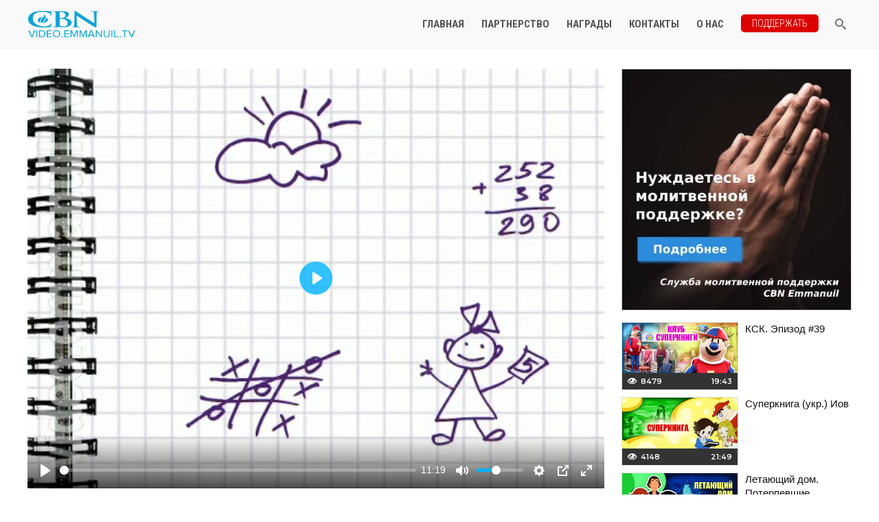

--- FILE ---
content_type: text/html; charset=UTF-8
request_url: https://video.emmanuil.tv/watch/1554
body_size: 6101
content:
<!DOCTYPE html><html lang="ru"><head> <meta charset="UTF-8"> <meta name="viewport" content="width=device-width, initial-scale=1.0"> <meta http-equiv="X-UA-Compatible" content="ie=edge"> <title>Классные уроки. Эпизод #3</title> <meta name="description" content='Веселые познавательные истории для детей и взрослых'> <meta name="keywords" content='0
'> <meta name="csrf-token" content='0a42145691e583ac83842140c131015cfbbc956004d622e0e007d00b190188d3:1769090994'> <link type="image/png" rel="shortcut icon" href="/assets/app/img/favicon.png"> <link rel="stylesheet" href="/assets/templates/video/css/preloader.min.css"> <style>body {opacity: 0; overflow-x: hidden;} html {background-color: #fff;}</style> <!-- You can use Open Graph tags to customize link previews.
 Learn more: https://developers.facebook.com/docs/sharing/webmasters --> <meta property="og:url" content="https://video.emmanuil.tv/watch/1554"> <meta property="og:type" content="website"> <meta property="og:title" content="Классные уроки. Эпизод #3"> <meta property="og:description" content="Веселые познавательные истории для детей и взрослых"> <meta property="og:image" content="https://video.emmanuil.tv/files/img/video/prg-klassnieuroki.jpg"> <meta property="og:site_name" content="Классные уроки. Эпизод #3"> </head><body id="top"> <!-- Google tag (gtag.js) --><script async src="https://www.googletagmanager.com/gtag/js?id=G-GS6W8SJ6MW"></script><!-- ga --><script> window.dataLayer = window.dataLayer || [];
 function gtag(){dataLayer.push(arguments);}
 gtag('js', new Date());
 gtag('config', 'G-GS6W8SJ6MW');
</script><!-- /ga --> <div id="preloader" class="preloader"> <div class="loader"></div> <div class="loader--red"></div> <div class="loader--blue"></div></div> <header id="header" class="header"> <div class="container"> <div class="header__body"> <div class="header__left"> <div class="burger burger--logo"> <div class="burger__line"></div> </div> <div class="header__logo logo"> <a class="logo__link" href="/"> <img src="/assets/app/img/logo_new2.png" alt="" width="160"> <!-- <span class="logo__title"><span>video.</span>emmanuil.tv</span> --> <!-- <span class="logo__subtitle">Заходи. Смотри. Изменяйся.</span> --> </a> </div> </div> <div class="header__right"> <nav class="header__menu"> <ul class="menu"> <li class="menu__item"> <a class="menu__link" href="/">Главная</a> </li> <li class="menu__item"> <a class="menu__link" href="/partnership">Партнерство</a> </li> <li class="menu__item"> <a class="menu__link" href="/awards">Награды</a> </li> <li class="menu__item"> <a class="menu__link" href="/contacts">Контакты</a> </li> <li class="menu__item"> <a class="menu__link" href="/about">О нас</a> </li> <li class="menu__item"> <a class="menu__link menu__link--donate btn" href="https://donate.emmanuil.tv" title="video.emmanuil.tv/" target="_blank">Поддержать</a> </li> </ul> </nav> <div class="header__search search"> <a class="search__link" href="#"><span class="icon icon-search"></a> <form class="search__form" action="/search" method="post"><input type="hidden" name="token" value="0a42145691e583ac83842140c131015cfbbc956004d622e0e007d00b190188d3:1769090994" /> <input class="search__input" type="text" name="search"
 placeholder="Поиск..." autocomplete="off"> <button class="search__button search-btn"><span class="icon icon-search"></button> </form> </div> <div class="burger burger--menu"> <div class="burger__line"></div> </div> </div> </div> </div></header><section id="sub-header" class="sub-header"></section> <section class="watch"> <div class="container container--content"> <div class="watch__body"> <div class="watch__content"> <div class="video"> <div class="video__player--wrap"> <div id="video" class="video__player" data-id="1554"> <!-- <video id="player" controls playsinline muted autoplay> --> <video id="player" controls playsinline webkit-playsinline autoplay> <!-- <video id="player" controls crossorigin> --> <source src="https://media.emmanuil.tv/files/media/video/prg-klassnieuroki_RU_03_HQ.mp4" type="video/mp4" size="720"> <!-- <source src="https://hopeforthefuture.ca/files/video/interview-c700_RU_08039_HQ.mp4" type="video/mp4" size="720"> --> <!-- <source src="http://seedp29xb.bitchute.com/4yGlpDGQ0YnW/fYSKFEHbp56Y.mp4" type="video/mp4" size="720"> --> <!-- <source src="" type="video/mp4" size="480"> --> <!-- <source src="" type="video/mp4" size="240"> --> <!-- <a href="">Download</a> --> </video> <!-- hopeforthefuture.ca/files/video/interview-c700_RU_08039_HQ.mp4 --> <!-- <div class="plyr__video-embed" id="player"> <iframe//echo $row['videos']['HQ']; ?>"
 allowfullscreen
 allowtransparency
 allow="autoplay"
 ></iframe> </div> --> </div> </div> <div class="video__options"> <div class="raiting "> <div class="raiting__buttons"> <a id="like" class="raiting__btn " href="#"> <span class="raiting__icon"><i class="fa fa-thumbs-up like"></i></span> <span class="raiting__text">22</span> </a> <a id="dislike" class="raiting__btn " href="#"> <span class="raiting__icon"><i class="fa fa-thumbs-up dislike"></i></span> <span class="raiting__text">3</span> </a> </div> <div class="raiting__bar bar"> <div id="bar__like" class="bar__like" style="width: 149px;"></div> </div> </div> <div class="buttons"> <a href="#" class="btn btn--invert share_btn"> <i class="fa fa-share"></i><span>&nbsp;&nbsp;Поделиться</span> </a> <!-- <a href="#" class="btn btn--invert download_btn"> <i class="fa fa-download"></i><span>&nbsp;&nbsp;Скачать</span> </a> --> </div> </div> <div class="video__share"> <div class="share"> <div class="share__title"> <h3>Понравилось видео? Поделись с друзьями</h3> </div> <div id="addthis">...</div> <!-- <div class="addthis"> <div class="addthis_inline_share_toolbox"></div> </div> --> <div class="share__link"> <label for="">Ссылка:</label> <input id="link" type="text" value="https://video.emmanuil.tv/watch/1554"> </div> <div class="share__embed"> <label for="">Embed-код:</label> <textarea type="text" value="https://video.emmanuil.tv/watch/1554"><iframe title="video.emmanuil.tv player" type="text/html" width="560" height="315" src="https://video.emmanuil.tv/embed/video/1554" scrolling="no" frameborder="0" allowfullscreen></iframe></textarea> </div> </div> </div> 
 <div class="video__info"> <div class="video__title"> <h1 id="title">Классные уроки. Эпизод #3</h1> <div class="video__meta meta"> <div class="meta__views"> <span class="meta__icon"> <i class="fa fa-eye eye"></i></span> <span class="meta__text">15596</span> </div> <div class="meta__duration"> <span class="meta__icon"> <i class="fa fa-clock-o clock"></i></span> <span class="meta__text">11:20</span> </div> <div class="meta__category"> <span class="meta__title">Категория:</span> <a class="meta__link" href="/browse/children" data-cat-id="52">Видео для детей</a> <a class="meta__link" href="/browse/children/klassnie_uroki">Классные уроки</a> </div> <!-- <div class="meta__genre"> <span class="meta__title">Жанр:</span> <a class="meta__link" href=""></a> </div> --> </div> </div> <div id="description" class="video__desc"> Веселые поучительные истории для детей и взрослых
 <div class="pray"> <h2>Не бойся, только веруй!</h2> <p><em>«К любому, кто Его зовёт, Он близок, ко всем, кто Его истинно зовёт. Он выполняет все желания тех, кто в Него верит, Он их молитвы слышит и спасает». <br>Псалом 144:18-19</em></p> <p>Что бы ни происходило, Господь знает все, Он хочет помочь и защитить вас, дать ответ на каждую нужду в вашей жизни! Мы будем рады поддержать вас в молитве.</p> <p style="text-align: center;"><strong><em><a href="https://emmanuil.cbn.org/pray">Свяжитесь с нами!</a></strong></em></p> <p style="text-align: center;"><em>Служба молитвенной поддержки CBN Emmanuil</em></p> </div> </div> </div> </div> </div> <div class="watch__sidebar sidebar"> <div class="sidebar"> <div class="sidebar__banner"> <a href="https://emmanuil.cbn.org/pray" target="_blank"> <img src="/files/img/banners/pray_2.jpg" alt="Нуждаетесь в молитвенной поддержке?"> </a> </div></div> <div class="sidebar__videos"> <div class="sidebar__video"> <a class="ticket ticket--inline" href="/watch/1131"> <span class="ticket__image"> <img src="/files/img/video/prg-KSK.jpg" alt=""> <span class="ticket__views">8479</span> <span class="ticket__duration">19:43</span> </span> <span class="ticket__title">КСК. Эпизод #39</span> </a> </div> <div class="sidebar__video"> <a class="ticket ticket--inline" href="/watch/6577"> <span class="ticket__image"> <img src="/files/img/video/mult-SB.jpg" alt=""> <span class="ticket__views">4148</span> <span class="ticket__duration">21:49</span> </span> <span class="ticket__title">Суперкнига (укр.) Иов</span> </a> </div> <div class="sidebar__video"> <a class="ticket ticket--inline" href="/watch/1648"> <span class="ticket__image"> <img src="/files/img/video/mult-letdom.jpg" alt=""> <span class="ticket__views">11959</span> <span class="ticket__duration">24:22</span> </span> <span class="ticket__title">Летающий дом. Потерпевшие крушение</span> </a> </div> <div class="sidebar__video"> <a class="ticket ticket--inline" href="/watch/1043"> <span class="ticket__image"> <img src="/files/img/video/mult-spanki_RU.jpg" alt=""> <span class="ticket__views">34473</span> <span class="ticket__duration">27:04</span> </span> <span class="ticket__title">Спанки. Приключения в кемпинге</span> </a> </div> <div class="sidebar__video"> <a class="ticket ticket--inline" href="/watch/667"> <span class="ticket__image"> <img src="/files/img/video/mult-letdom.jpg" alt=""> <span class="ticket__views">6445</span> <span class="ticket__duration">24:21</span> </span> <span class="ticket__title">Летающий дом. Подлинное сокровище</span> </a> </div> <div class="sidebar__video"> <a class="ticket ticket--inline" href="/watch/4804"> <span class="ticket__image"> <img src="/files/img/video/prg-Gerbert_RU.jpg" alt=""> <span class="ticket__views">8294</span> <span class="ticket__duration">21:40</span> </span> <span class="ticket__title">Герберт. Грусть</span> </a> </div> <div class="sidebar__video"> <a class="ticket ticket--inline" href="/watch/683"> <span class="ticket__image"> <img src="/files/img/video/prg-akvavita.jpg" alt=""> <span class="ticket__views">9522</span> <span class="ticket__duration">20:09</span> </span> <span class="ticket__title">Живая вода. Страх</span> </a> </div> <div class="sidebar__video"> <a class="ticket ticket--inline" href="/watch/530"> <span class="ticket__image"> <img src="/files/img/video/prg-KSK.jpg" alt=""> <span class="ticket__views">8031</span> <span class="ticket__duration">20:27</span> </span> <span class="ticket__title">КСК. Эпизод #42</span> </a> </div> <div class="sidebar__video"> <a class="ticket ticket--inline" href="/watch/586"> <span class="ticket__image"> <img src="/files/img/video/mult-SB.jpg" alt=""> <span class="ticket__views">9189</span> <span class="ticket__duration">20:28</span> </span> <span class="ticket__title">Суперкнига. Иерихон</span> </a> </div> <div class="sidebar__video"> <a class="ticket ticket--inline" href="/watch/546"> <span class="ticket__image"> <img src="/files/img/video/prg-KSK.jpg" alt=""> <span class="ticket__views">9297</span> <span class="ticket__duration">19:25</span> </span> <span class="ticket__title">КСК. Эпизод #58</span> </a> </div> </div> </div> </div> </div></section> <div class="mob-sidebar"> <div class="mob-sidebar__overlay"></div> <div class="mob-sidebar__wrap"> <div class="mob-sidebar__header"> <div class="logo"> <a class="logo__link" href="/"> <img src="/assets/app/img/logo_new2.png" alt="" width="140"> <!-- <span class="logo__title"><span>video.</span>emmanuil.tv</span> --> <!-- <span class="logo__subtitle">Заходи. Смотри. Изменяйся.</span> --> </a> </div> <div class="burger burger--sidebar active"> <div class="burger__line"></div> </div> </div> <div class="mob-sidebar__body"> <div class="scroll"> <ul class="categories"> <li class="categories__item"> <a class="categories__link" href="/">Все категории</a> </li> <li class="categories__item"> <a class="categories__link" href="/browse/easter">Пасха</a> <ul class="categories__child"> <li class="categories__item"> <a class="categories__link" href="/browse/easter/easter-kids">Мультфильмы</a> </li><!-- /category --> <li class="categories__item"> <a class="categories__link" href="/browse/easter/easter-programm">Программы</a> </li><!-- /category --> <li class="categories__item"> <a class="categories__link" href="/browse/easter/EE">Пасхальные переживания</a> </li><!-- /category --> </ul><!-- /child_categories --> </li><!-- /category --> <li class="categories__item"> <a class="categories__link" href="/browse/programs">Программы</a> <ul class="categories__child"> <li class="categories__item"> <a class="categories__link" href="/browse/programs/700club">Клуб 700 международный</a> </li><!-- /category --> <li class="categories__item"> <a class="categories__link" href="/browse/programs/700club_live">Клуб 700 live</a> </li><!-- /category --> <li class="categories__item"> <a class="categories__link" href="/browse/programs/2perspective">Другая перспектива</a> </li><!-- /category --> <li class="categories__item"> <a class="categories__link" href="/browse/programs/dgi">Дом живых историй</a> </li><!-- /category --> <li class="categories__item"> <a class="categories__link" href="/browse/programs/news">Новости</a> </li><!-- /category --> <li class="categories__item"> <a class="categories__link" href="/browse/programs/h2o">H2O</a> </li><!-- /category --> <li class="categories__item"> <a class="categories__link" href="/browse/programs/vibiray">ВыбиРай</a> </li><!-- /category --> <li class="categories__item"> <a class="categories__link" href="/browse/programs/700club_interactive">Клуб 700 интерактив</a> </li><!-- /category --> <li class="categories__item"> <a class="categories__link" href="/browse/programs/700club_russian">Клуб 700</a> </li><!-- /category --> <li class="categories__item"> <a class="categories__link" href="/browse/programs/raznoe">Разное</a> </li><!-- /category --> <li class="categories__item"> <a class="categories__link" href="/browse/programs/otrazhenie">Отражение</a> </li><!-- /category --> <li class="categories__item"> <a class="categories__link" href="/browse/programs/howShouldWeThenLive">Как же нам теперь жить?</a> </li><!-- /category --> <li class="categories__item"> <a class="categories__link" href="/browse/programs/180">180°</a> </li><!-- /category --> <li class="categories__item"> <a class="categories__link" href="/browse/programs/notafun">Не просто зритель</a> </li><!-- /category --> <li class="categories__item"> <a class="categories__link" href="/browse/programs/jesus_myth">Мифы об Иисусе</a> </li><!-- /category --> <li class="categories__item"> <a class="categories__link" href="/browse/programs/bible_experience">Библия в опытах</a> </li><!-- /category --> <li class="categories__item"> <a class="categories__link" href="/browse/programs/otveti">Ответы</a> </li><!-- /category --> <li class="categories__item"> <a class="categories__link" href="/browse/programs/made_in_israel">Сделано в Израиле</a> </li><!-- /category --> <li class="categories__item"> <a class="categories__link" href="/browse/programs/sila_molitvi">Сила молитвы</a> </li><!-- /category --> <li class="categories__item"> <a class="categories__link" href="/browse/programs/interview">Интервью</a> </li><!-- /category --> <li class="categories__item"> <a class="categories__link" href="/browse/programs/seminars">Семинары</a> </li><!-- /category --> <li class="categories__item"> <a class="categories__link" href="/browse/programs/vopros-o-boge">Изучая вопрос о Боге</a> </li><!-- /category --> <li class="categories__item"> <a class="categories__link" href="/browse/programs/jesus-was-a-jew">Иудей Иисус</a> </li><!-- /category --> <li class="categories__item"> <a class="categories__link" href="/browse/programs/semeyniy-forum">Семейный форум</a> </li><!-- /category --> <li class="categories__item"> <a class="categories__link" href="/browse/programs/Issachar-session">Инициатива Иссахара</a> </li><!-- /category --> <li class="categories__item"> <a class="categories__link" href="/browse/programs/klub-life">Клуб Life</a> </li><!-- /category --> <li class="categories__item"> <a class="categories__link" href="/browse/programs/JDL">Место встречи Иерусалим</a> </li><!-- /category --> </ul><!-- /child_categories --> </li><!-- /category --> <li class="categories__item"> <a class="categories__link" href="/browse/children">Видео для детей</a> <ul class="categories__child"> <li class="categories__item"> <a class="categories__link" href="/browse/children/ksk">Клуб Суперкниги</a> </li><!-- /category --> <li class="categories__item"> <a class="categories__link" href="/browse/children/superbook">СуперКнига</a> </li><!-- /category --> <li class="categories__item"> <a class="categories__link" href="/browse/children/others">Разное</a> </li><!-- /category --> <li class="categories__item"> <a class="categories__link" href="/browse/children/great_book">Великая Книга</a> </li><!-- /category --> <li class="categories__item"> <a class="categories__link" href="/browse/children/aquavita">Живая вода</a> </li><!-- /category --> <li class="categories__item"> <a class="categories__link" href="/browse/children/fly_house">Летающий дом</a> </li><!-- /category --> <li class="categories__item"> <a class="categories__link" href="/browse/children/hraniteliistorii">Хранители истории</a> </li><!-- /category --> <li class="categories__item"> <a class="categories__link" href="/browse/children/klassnie_uroki">Классные уроки</a> </li><!-- /category --> <li class="categories__item"> <a class="categories__link" href="/browse/children/clipchik">КлипЧик</a> </li><!-- /category --> <li class="categories__item"> <a class="categories__link" href="/browse/children/robik_adventure_ua">Приключения Робика (укр)</a> </li><!-- /category --> <li class="categories__item"> <a class="categories__link" href="/browse/children/Kingsli">Поляна льва Кингсли</a> </li><!-- /category --> <li class="categories__item"> <a class="categories__link" href="/browse/children/gerbert">Герберт</a> </li><!-- /category --> <li class="categories__item"> <a class="categories__link" href="/browse/children/ubabushki">В гостях у бабушки</a> </li><!-- /category --> </ul><!-- /child_categories --> </li><!-- /category --> <li class="categories__item"> <a class="categories__link" href="/browse/answers">Вопрос – Ответ</a> <ul class="categories__child"> <li class="categories__item"> <a class="categories__link" href="/browse/answers/family">Семья</a> </li><!-- /category --> <li class="categories__item"> <a class="categories__link" href="/browse/answers/health">Здоровье</a> </li><!-- /category --> <li class="categories__item"> <a class="categories__link" href="/browse/answers/finance">Финансы</a> </li><!-- /category --> <li class="categories__item"> <a class="categories__link" href="/browse/answers/faith">Вера</a> </li><!-- /category --> <li class="categories__item"> <a class="categories__link" href="/browse/answers/others">Разное</a> </li><!-- /category --> </ul><!-- /child_categories --> </li><!-- /category --> <li class="categories__item"> <a class="categories__link" href="/browse/stories">Истории</a> <ul class="categories__child"> <li class="categories__item"> <a class="categories__link" href="/browse/stories/fsmily">Семья</a> </li><!-- /category --> <li class="categories__item"> <a class="categories__link" href="/browse/stories/health">Здоровье</a> </li><!-- /category --> <li class="categories__item"> <a class="categories__link" href="/browse/stories/dependencies">Зависимости</a> </li><!-- /category --> <li class="categories__item"> <a class="categories__link" href="/browse/stories/faith">Вера</a> </li><!-- /category --> <li class="categories__item"> <a class="categories__link" href="/browse/stories/others">Разное</a> </li><!-- /category --> <li class="categories__item"> <a class="categories__link" href="/browse/stories/finance">Финансы</a> </li><!-- /category --> <li class="categories__item"> <a class="categories__link" href="/browse/stories/sport">Спорт</a> </li><!-- /category --> <li class="categories__item"> <a class="categories__link" href="/browse/stories/mnePomogBog">Мне помог Бог</a> </li><!-- /category --> </ul><!-- /child_categories --> </li><!-- /category --> <li class="categories__item"> <a class="categories__link" href="/browse/music">Музыкальное видео</a> <ul class="categories__child"> <li class="categories__item"> <a class="categories__link" href="/browse/music/others">Разное</a> </li><!-- /category --> <li class="categories__item"> <a class="categories__link" href="/browse/music/clip_ksk">Клипы(КСК)</a> </li><!-- /category --> <li class="categories__item"> <a class="categories__link" href="/browse/music/mus_pause">Музыкальная пауза</a> </li><!-- /category --> </ul><!-- /child_categories --> </li><!-- /category --> <li class="categories__item"> <a class="categories__link" href="/browse/emmanuil">Ассоциация “Еммануил”</a> <ul class="categories__child"> <li class="categories__item"> <a class="categories__link" href="/browse/emmanuil/occasions">Наша деятельность</a> </li><!-- /category --> <li class="categories__item"> <a class="categories__link" href="/browse/emmanuil/raznoe">Другое</a> </li><!-- /category --> </ul><!-- /child_categories --> </li><!-- /category --> <li class="categories__item"> <a class="categories__link" href="/browse/cbn_world_reach">CBN - изменяя Мир</a> <ul class="categories__child"> <li class="categories__item"> <a class="categories__link" href="/browse/cbn_world_reach/ob">Операция Благословения</a> </li><!-- /category --> <li class="categories__item"> <a class="categories__link" href="/browse/cbn_world_reach/partners">Партнеры</a> </li><!-- /category --> </ul><!-- /child_categories --> </li><!-- /category --> <li class="categories__item"> <a class="categories__link" href="/browse/christmas">Рождество</a> <ul class="categories__child"> <li class="categories__item"> <a class="categories__link" href="/browse/christmas/raznoe">Разное</a> </li><!-- /category --> <li class="categories__item"> <a class="categories__link" href="/browse/christmas/children">Видео для детей</a> </li><!-- /category --> <li class="categories__item"> <a class="categories__link" href="/browse/christmas/CE">Рождествен. переживания</a> </li><!-- /category --> </ul><!-- /child_categories --> </li><!-- /category --> <li class="categories__item"> <a class="categories__link" href="/browse/surdo">Видео с сурдопереводом</a> <ul class="categories__child"> <li class="categories__item"> <a class="categories__link" href="/browse/surdo/superbook_surdo">Суперкнига (сурдо)</a> </li><!-- /category --> <li class="categories__item"> <a class="categories__link" href="/browse/surdo/raznoe">Разное</a> </li><!-- /category --> </ul><!-- /child_categories --> </li><!-- /category --> <li class="categories__item"> <a class="categories__link" href="/browse/armenian">Видео на армянском</a> <ul class="categories__child"> <li class="categories__item"> <a class="categories__link" href="/browse/armenian/superbook_armenian">Суперкнига (на армянском)</a> </li><!-- /category --> </ul><!-- /child_categories --> </li><!-- /category --> <li class="categories__item"> <a class="categories__link" href="/browse/georgian">Видео на грузинском</a> <ul class="categories__child"> <li class="categories__item"> <a class="categories__link" href="/browse/georgian/superbook_georgian">Суперкнига (на грузинском)</a> </li><!-- /category --> </ul><!-- /child_categories --> </li><!-- /category --> <li class="categories__item"> <a class="categories__link" href="/browse/kazakh">Видео на казахском</a> <ul class="categories__child"> <li class="categories__item"> <a class="categories__link" href="/browse/kazakh/superbook_kazakh">Суперкнига (на казахском)</a> </li><!-- /category --> </ul><!-- /child_categories --> </li><!-- /category --> <li class="categories__item"> <a class="categories__link" href="/browse/latvian">Видео на латышском</a> <ul class="categories__child"> <li class="categories__item"> <a class="categories__link" href="/browse/latvian/superbook_latvian">Суперкнига (на латышском)</a> </li><!-- /category --> </ul><!-- /child_categories --> </li><!-- /category --> <li class="categories__item"> <a class="categories__link" href="/browse/uzbek">Видео на узбекском</a> <ul class="categories__child"> <li class="categories__item"> <a class="categories__link" href="/browse/uzbek/superbook_uzbek">Суперкнига (на узбекском)</a> </li><!-- /category --> <li class="categories__item"> <a class="categories__link" href="/browse/uzbek/uzbek_notafun">Не просто зритель (узб.)</a> </li><!-- /category --> </ul><!-- /child_categories --> </li><!-- /category --> </ul> </div> </div> <div class="mob-sidebar__footer"> <div class="mob-sidebar__logo">&copy 2020 <a href="https://emmanuil.tv" target="_blank">CBN Emmanuil</a> </div> </div> </div></div> <footer class="footer gray"> <div class="container"> <div class="footer__top"> <div class="footer__col"> <h3>Сайт</h3> <ul class="footer__list"> <li class="footer__item"> <a class="footer__link" href="/">Главная</a></li> <li class="footer__item"> <a class="footer__link" href="/partnership">Партнерство</a></li> <li class="footer__item"> <a class="footer__link" href="/awards">Награды</a></li> <li class="footer__item"> <a class="footer__link" href="/contacts">Контакты</a></li> <li class="footer__item"> <a class="footer__link" href="/about">О нас</a></li> </ul> </div> <div class="footer__col"> <h3>Категории</h3> <ul class="footer__list"> <li class="footer__item"> <a class="footer__link" href="/browse/programs">Программы</a> </li> <li class="footer__item"> <a class="footer__link" href="/browse/children">Видео для детей</a> </li> <li class="footer__item"> <a class="footer__link" href="/browse/answers">Вопрос – Ответ</a> </li> <li class="footer__item"> <a class="footer__link" href="/browse/stories">Истории</a> </li> <li class="footer__item"> <a class="footer__link" href="/browse/music">Музыкальное видео</a> </li> <li class="footer__item"> <a class="footer__link" href="/browse/emmanuil">Ассоциация “Еммануил”</a> </li> <li class="footer__item"> <a class="footer__link" href="/browse/cbn_world_reach">CBN - изменяя Мир</a> </li> </ul> </div> <div class="footer__col"> <h3>Контакты</h3> <div class="footer__contacts"> <div class="footer__contact"> <a target="_blank" href="https://goo.gl/maps/2TWYTuQTVuUvJYH56"> <span class="icon icon-location"></span> 04116 г.Киев <br> <span style="_padding-left: 20px;">пер. Тбилисский, дом 4/10, <br>комната 506</span> </a> </div> <!-- <div class="footer__contact"> <span class="icon icon-phone"></span> <a href="tel:+380442055222"> +38 044 205 52 22</a> </div> --> <div class="footer__contact"> <span class="icon icon-envelop"></span> <a href="mailto:support@emmanuil.tv">support@emmanuil.tv</a> </div> </div> </div> <div class="footer__col"> <h3>Мы в соцсетях</h3> <ul class="footer__socials socials"> <li class="socials__item"> <a class="socials__link" href="https://www.facebook.com/video.emmanuil.tv" target="_blank"> <span class="icon icon-facebook"></span> </a> </li> <!-- <li class="socials__item"> <a class="socials__link" href="http://vkontakte.ru/club29195669" target="_blank"> <span class="icon icon-vk"></span> </a> </li> --> <li class="socials__item"> <a class="socials__link" href="https://twitter.com/videoemmanuiltv" target="_blank"> <span class="icon icon-twitter"></span> </a> </li> <li class="socials__item"> <a class="socials__link" href="https://www.youtube.com/user/emmanuiltv" target="_blank"> <span class="icon icon-youtube"> </a> </li> </ul> </div> </div> <div class="footer__bottom"> <div class="footer__copyright"> <a href="/terms">&copy; 2026</a> <a href="https://emmanuil.tv" target="_blank">CBN Emmanuil</a> <!-- <a target="_blank" style="float: right;" href="https://old.video.emmanuil.tv">Старая версия сайта</a> --> </div> </div> </div></footer> 
 <link rel="stylesheet" href="/assets/templates/video/css/plyr.min.css"> <link rel="stylesheet" href="/assets/templates/video/css/nivo-lightbox.min.css"> <link rel="stylesheet" href="/assets/templates/video/css/nivo-default.min.css"> <link rel="stylesheet" href="/assets/templates/video/css/style.min.css"> <link rel="stylesheet" href="/assets/templates/video/css/dop.css"> <!-- scripts --> <!--[if lt IE 9]> <script src="https://oss.maxcdn.com/html5shiv/3.7.3/html5shiv.min.js"></script> <script src="https://oss.maxcdn.com/respond/1.4.2/respond.min.js"></script> <![endif]--> <script src="https://ajax.googleapis.com/ajax/libs/jquery/1.12.4/jquery.min.js"></script> <script src="/assets/templates/video/js/plyr.min.js"></script> <script src="/assets/templates/video/js/slick.min.js"></script> <script src="/assets/templates/video/js/nivo-lightbox.min.js"></script> <script src="/assets/templates/video/js/jquery.accordion.js"></script> <script src="/assets/templates/video/js/jquery.cookie.js"></script> <script src="/assets/templates/video/js/script.js"></script></body></html>

--- FILE ---
content_type: text/css
request_url: https://video.emmanuil.tv/assets/templates/video/css/preloader.min.css
body_size: 241
content:
.preloader{position:fixed;top:0;left:0;width:100%;height:100%;background:#fff;transition:1s all;opacity:1;visibility:visible;z-index:99999}.preloader.close{opacity:0;visibility:hidden}.preloader .loader{position:absolute;top:50%;left:50%;width:75px;height:75px;border:1px solid #999;border-radius:50%;border-left-color:#fff;border-bottom-color:#fff;transform:translate(-50%,-50%);animation:1s spin infinite linear}.preloader .loader--red{position:absolute;top:50%;left:50%;width:65px;height:65px;border:1px solid #d00;border-radius:50%;border-top-color:#fff;border-left-color:#fff;transform:translate(-50%,-50%);animation:1.3s spin-reverce infinite linear}.preloader .loader--blue{position:absolute;top:50%;left:50%;width:55px;height:55px;border:1px solid #196ab4;border-radius:50%;border-bottom-color:#fff;border-right-color:#fff;transform:translate(-50%,-50%);animation:1.3s spin infinite linear}@keyframes spin{from{transform:translate(-50%,-50%) rotate(0)}to{transform:translate(-50%,-50%) rotate(360deg)}}@keyframes spin-reverce{from{transform:translate(-50%,-50%) rotate(0)}to{transform:translate(-50%,-50%) rotate(-360deg)}}

--- FILE ---
content_type: text/css
request_url: https://video.emmanuil.tv/assets/templates/video/css/style.min.css
body_size: 17430
content:
@charset "UTF-8";@import url(https://fonts.googleapis.com/css?family=Montserrat:300,400,600,700&subset=cyrillic);@import url(https://fonts.googleapis.com/css?family=Roboto+Condensed:300,400,700&display=swap&subset=cyrillic);@font-face{font-family:icomoon;src:url(../fonts/icomoon.eot?itxb0s);src:url(../fonts/icomoon.eot?itxb0s#iefix) format("embedded-opentype"),url(../fonts/icomoon.ttf?itxb0s) format("truetype"),url(../fonts/icomoon.woff?itxb0s) format("woff"),url(../fonts/icomoon.svg?itxb0s#icomoon) format("svg");font-weight:400;font-style:normal;font-display:block}[class*=" icon-"],[class^=icon-]{font-family:icomoon!important;speak:none;font-style:normal;font-weight:400;font-variant:normal;text-transform:none;line-height:1;-webkit-font-smoothing:antialiased;-moz-osx-font-smoothing:grayscale}.icon-home:before{content:"\e900"}.icon-home2:before{content:"\e901"}.icon-home3:before{content:"\e902"}.icon-office:before{content:"\e903"}.icon-newspaper:before{content:"\e904"}.icon-pencil:before{content:"\e905"}.icon-pencil2:before{content:"\e906"}.icon-quill:before{content:"\e907"}.icon-pen:before{content:"\e908"}.icon-blog:before{content:"\e909"}.icon-eyedropper:before{content:"\e90a"}.icon-droplet:before{content:"\e90b"}.icon-paint-format:before{content:"\e90c"}.icon-image:before{content:"\e90d"}.icon-images:before{content:"\e90e"}.icon-camera:before{content:"\e90f"}.icon-headphones:before{content:"\e910"}.icon-music:before{content:"\e911"}.icon-play:before{content:"\e912"}.icon-film:before{content:"\e913"}.icon-video-camera:before{content:"\e914"}.icon-dice:before{content:"\e915"}.icon-pacman:before{content:"\e916"}.icon-spades:before{content:"\e917"}.icon-clubs:before{content:"\e918"}.icon-diamonds:before{content:"\e919"}.icon-bullhorn:before{content:"\e91a"}.icon-connection:before{content:"\e91b"}.icon-podcast:before{content:"\e91c"}.icon-feed:before{content:"\e91d"}.icon-mic:before{content:"\e91e"}.icon-book:before{content:"\e91f"}.icon-books:before{content:"\e920"}.icon-library:before{content:"\e921"}.icon-file-text:before{content:"\e922"}.icon-profile:before{content:"\e923"}.icon-file-empty:before{content:"\e924"}.icon-files-empty:before{content:"\e925"}.icon-file-text2:before{content:"\e926"}.icon-file-picture:before{content:"\e927"}.icon-file-music:before{content:"\e928"}.icon-file-play:before{content:"\e929"}.icon-file-video:before{content:"\e92a"}.icon-file-zip:before{content:"\e92b"}.icon-copy:before{content:"\e92c"}.icon-paste:before{content:"\e92d"}.icon-stack:before{content:"\e92e"}.icon-folder:before{content:"\e92f"}.icon-folder-open:before{content:"\e930"}.icon-folder-plus:before{content:"\e931"}.icon-folder-minus:before{content:"\e932"}.icon-folder-download:before{content:"\e933"}.icon-folder-upload:before{content:"\e934"}.icon-price-tag:before{content:"\e935"}.icon-price-tags:before{content:"\e936"}.icon-barcode:before{content:"\e937"}.icon-qrcode:before{content:"\e938"}.icon-ticket:before{content:"\e939"}.icon-cart:before{content:"\e93a"}.icon-coin-dollar:before{content:"\e93b"}.icon-coin-euro:before{content:"\e93c"}.icon-coin-pound:before{content:"\e93d"}.icon-coin-yen:before{content:"\e93e"}.icon-credit-card:before{content:"\e93f"}.icon-calculator:before{content:"\e940"}.icon-lifebuoy:before{content:"\e941"}.icon-phone:before{content:"\e942"}.icon-phone-hang-up:before{content:"\e943"}.icon-address-book:before{content:"\e944"}.icon-envelop:before{content:"\e945"}.icon-pushpin:before{content:"\e946"}.icon-location:before{content:"\e947"}.icon-location2:before{content:"\e948"}.icon-compass:before{content:"\e949"}.icon-compass2:before{content:"\e94a"}.icon-map:before{content:"\e94b"}.icon-map2:before{content:"\e94c"}.icon-history:before{content:"\e94d"}.icon-clock:before{content:"\e94e"}.icon-clock2:before{content:"\e94f"}.icon-alarm:before{content:"\e950"}.icon-bell:before{content:"\e951"}.icon-stopwatch:before{content:"\e952"}.icon-calendar:before{content:"\e953"}.icon-printer:before{content:"\e954"}.icon-keyboard:before{content:"\e955"}.icon-display:before{content:"\e956"}.icon-laptop:before{content:"\e957"}.icon-mobile:before{content:"\e958"}.icon-mobile2:before{content:"\e959"}.icon-tablet:before{content:"\e95a"}.icon-tv:before{content:"\e95b"}.icon-drawer:before{content:"\e95c"}.icon-drawer2:before{content:"\e95d"}.icon-box-add:before{content:"\e95e"}.icon-box-remove:before{content:"\e95f"}.icon-download:before{content:"\e960"}.icon-upload:before{content:"\e961"}.icon-floppy-disk:before{content:"\e962"}.icon-drive:before{content:"\e963"}.icon-database:before{content:"\e964"}.icon-undo:before{content:"\e965"}.icon-redo:before{content:"\e966"}.icon-undo2:before{content:"\e967"}.icon-redo2:before{content:"\e968"}.icon-forward:before{content:"\e969"}.icon-reply:before{content:"\e96a"}.icon-bubble:before{content:"\e96b"}.icon-bubbles:before{content:"\e96c"}.icon-bubbles2:before{content:"\e96d"}.icon-bubble2:before{content:"\e96e"}.icon-bubbles3:before{content:"\e96f"}.icon-bubbles4:before{content:"\e970"}.icon-user:before{content:"\e971"}.icon-users:before{content:"\e972"}.icon-user-plus:before{content:"\e973"}.icon-user-minus:before{content:"\e974"}.icon-user-check:before{content:"\e975"}.icon-user-tie:before{content:"\e976"}.icon-quotes-left:before{content:"\e977"}.icon-quotes-right:before{content:"\e978"}.icon-hour-glass:before{content:"\e979"}.icon-spinner:before{content:"\e97a"}.icon-spinner2:before{content:"\e97b"}.icon-spinner3:before{content:"\e97c"}.icon-spinner4:before{content:"\e97d"}.icon-spinner5:before{content:"\e97e"}.icon-spinner6:before{content:"\e97f"}.icon-spinner7:before{content:"\e980"}.icon-spinner8:before{content:"\e981"}.icon-spinner9:before{content:"\e982"}.icon-spinner10:before{content:"\e983"}.icon-spinner11:before{content:"\e984"}.icon-binoculars:before{content:"\e985"}.icon-search:before{content:"\e986"}.icon-zoom-in:before{content:"\e987"}.icon-zoom-out:before{content:"\e988"}.icon-enlarge:before{content:"\e989"}.icon-shrink:before{content:"\e98a"}.icon-enlarge2:before{content:"\e98b"}.icon-shrink2:before{content:"\e98c"}.icon-key:before{content:"\e98d"}.icon-key2:before{content:"\e98e"}.icon-lock:before{content:"\e98f"}.icon-unlocked:before{content:"\e990"}.icon-wrench:before{content:"\e991"}.icon-equalizer:before{content:"\e992"}.icon-equalizer2:before{content:"\e993"}.icon-cog:before{content:"\e994"}.icon-cogs:before{content:"\e995"}.icon-hammer:before{content:"\e996"}.icon-magic-wand:before{content:"\e997"}.icon-aid-kit:before{content:"\e998"}.icon-bug:before{content:"\e999"}.icon-pie-chart:before{content:"\e99a"}.icon-stats-dots:before{content:"\e99b"}.icon-stats-bars:before{content:"\e99c"}.icon-stats-bars2:before{content:"\e99d"}.icon-trophy:before{content:"\e99e"}.icon-gift:before{content:"\e99f"}.icon-glass:before{content:"\e9a0"}.icon-glass2:before{content:"\e9a1"}.icon-mug:before{content:"\e9a2"}.icon-spoon-knife:before{content:"\e9a3"}.icon-leaf:before{content:"\e9a4"}.icon-rocket:before{content:"\e9a5"}.icon-meter:before{content:"\e9a6"}.icon-meter2:before{content:"\e9a7"}.icon-hammer2:before{content:"\e9a8"}.icon-fire:before{content:"\e9a9"}.icon-lab:before{content:"\e9aa"}.icon-magnet:before{content:"\e9ab"}.icon-bin:before{content:"\e9ac"}.icon-bin2:before{content:"\e9ad"}.icon-briefcase:before{content:"\e9ae"}.icon-airplane:before{content:"\e9af"}.icon-truck:before{content:"\e9b0"}.icon-road:before{content:"\e9b1"}.icon-accessibility:before{content:"\e9b2"}.icon-target:before{content:"\e9b3"}.icon-shield:before{content:"\e9b4"}.icon-power:before{content:"\e9b5"}.icon-switch:before{content:"\e9b6"}.icon-power-cord:before{content:"\e9b7"}.icon-clipboard:before{content:"\e9b8"}.icon-list-numbered:before{content:"\e9b9"}.icon-list:before{content:"\e9ba"}.icon-list2:before{content:"\e9bb"}.icon-tree:before{content:"\e9bc"}.icon-menu:before{content:"\e9bd"}.icon-menu2:before{content:"\e9be"}.icon-menu3:before{content:"\e9bf"}.icon-menu4:before{content:"\e9c0"}.icon-cloud:before{content:"\e9c1"}.icon-cloud-download:before{content:"\e9c2"}.icon-cloud-upload:before{content:"\e9c3"}.icon-cloud-check:before{content:"\e9c4"}.icon-download2:before{content:"\e9c5"}.icon-upload2:before{content:"\e9c6"}.icon-download3:before{content:"\e9c7"}.icon-upload3:before{content:"\e9c8"}.icon-sphere:before{content:"\e9c9"}.icon-earth:before{content:"\e9ca"}.icon-link:before{content:"\e9cb"}.icon-flag:before{content:"\e9cc"}.icon-attachment:before{content:"\e9cd"}.icon-eye:before{content:"\e9ce"}.icon-eye-plus:before{content:"\e9cf"}.icon-eye-minus:before{content:"\e9d0"}.icon-eye-blocked:before{content:"\e9d1"}.icon-bookmark:before{content:"\e9d2"}.icon-bookmarks:before{content:"\e9d3"}.icon-sun:before{content:"\e9d4"}.icon-contrast:before{content:"\e9d5"}.icon-brightness-contrast:before{content:"\e9d6"}.icon-star-empty:before{content:"\e9d7"}.icon-star-half:before{content:"\e9d8"}.icon-star-full:before{content:"\e9d9"}.icon-heart:before{content:"\e9da"}.icon-heart-broken:before{content:"\e9db"}.icon-man:before{content:"\e9dc"}.icon-woman:before{content:"\e9dd"}.icon-man-woman:before{content:"\e9de"}.icon-happy:before{content:"\e9df"}.icon-happy2:before{content:"\e9e0"}.icon-smile:before{content:"\e9e1"}.icon-smile2:before{content:"\e9e2"}.icon-tongue:before{content:"\e9e3"}.icon-tongue2:before{content:"\e9e4"}.icon-sad:before{content:"\e9e5"}.icon-sad2:before{content:"\e9e6"}.icon-wink:before{content:"\e9e7"}.icon-wink2:before{content:"\e9e8"}.icon-grin:before{content:"\e9e9"}.icon-grin2:before{content:"\e9ea"}.icon-cool:before{content:"\e9eb"}.icon-cool2:before{content:"\e9ec"}.icon-angry:before{content:"\e9ed"}.icon-angry2:before{content:"\e9ee"}.icon-evil:before{content:"\e9ef"}.icon-evil2:before{content:"\e9f0"}.icon-shocked:before{content:"\e9f1"}.icon-shocked2:before{content:"\e9f2"}.icon-baffled:before{content:"\e9f3"}.icon-baffled2:before{content:"\e9f4"}.icon-confused:before{content:"\e9f5"}.icon-confused2:before{content:"\e9f6"}.icon-neutral:before{content:"\e9f7"}.icon-neutral2:before{content:"\e9f8"}.icon-hipster:before{content:"\e9f9"}.icon-hipster2:before{content:"\e9fa"}.icon-wondering:before{content:"\e9fb"}.icon-wondering2:before{content:"\e9fc"}.icon-sleepy:before{content:"\e9fd"}.icon-sleepy2:before{content:"\e9fe"}.icon-frustrated:before{content:"\e9ff"}.icon-frustrated2:before{content:"\ea00"}.icon-crying:before{content:"\ea01"}.icon-crying2:before{content:"\ea02"}.icon-point-up:before{content:"\ea03"}.icon-point-right:before{content:"\ea04"}.icon-point-down:before{content:"\ea05"}.icon-point-left:before{content:"\ea06"}.icon-warning:before{content:"\ea07"}.icon-notification:before{content:"\ea08"}.icon-question:before{content:"\ea09"}.icon-plus:before{content:"\ea0a"}.icon-minus:before{content:"\ea0b"}.icon-info:before{content:"\ea0c"}.icon-cancel-circle:before{content:"\ea0d"}.icon-blocked:before{content:"\ea0e"}.icon-cross:before{content:"\ea0f"}.icon-checkmark:before{content:"\ea10"}.icon-checkmark2:before{content:"\ea11"}.icon-spell-check:before{content:"\ea12"}.icon-enter:before{content:"\ea13"}.icon-exit:before{content:"\ea14"}.icon-play2:before{content:"\ea15"}.icon-pause:before{content:"\ea16"}.icon-stop:before{content:"\ea17"}.icon-previous:before{content:"\ea18"}.icon-next:before{content:"\ea19"}.icon-backward:before{content:"\ea1a"}.icon-forward2:before{content:"\ea1b"}.icon-play3:before{content:"\ea1c"}.icon-pause2:before{content:"\ea1d"}.icon-stop2:before{content:"\ea1e"}.icon-backward2:before{content:"\ea1f"}.icon-forward3:before{content:"\ea20"}.icon-first:before{content:"\ea21"}.icon-last:before{content:"\ea22"}.icon-previous2:before{content:"\ea23"}.icon-next2:before{content:"\ea24"}.icon-eject:before{content:"\ea25"}.icon-volume-high:before{content:"\ea26"}.icon-volume-medium:before{content:"\ea27"}.icon-volume-low:before{content:"\ea28"}.icon-volume-mute:before{content:"\ea29"}.icon-volume-mute2:before{content:"\ea2a"}.icon-volume-increase:before{content:"\ea2b"}.icon-volume-decrease:before{content:"\ea2c"}.icon-loop:before{content:"\ea2d"}.icon-loop2:before{content:"\ea2e"}.icon-infinite:before{content:"\ea2f"}.icon-shuffle:before{content:"\ea30"}.icon-arrow-up-left:before{content:"\ea31"}.icon-arrow-up:before{content:"\ea32"}.icon-arrow-up-right:before{content:"\ea33"}.icon-arrow-right:before{content:"\ea34"}.icon-arrow-down-right:before{content:"\ea35"}.icon-arrow-down:before{content:"\ea36"}.icon-arrow-down-left:before{content:"\ea37"}.icon-arrow-left:before{content:"\ea38"}.icon-arrow-up-left2:before{content:"\ea39"}.icon-arrow-up2:before{content:"\ea3a"}.icon-arrow-up-right2:before{content:"\ea3b"}.icon-arrow-right2:before{content:"\ea3c"}.icon-arrow-down-right2:before{content:"\ea3d"}.icon-arrow-down2:before{content:"\ea3e"}.icon-arrow-down-left2:before{content:"\ea3f"}.icon-arrow-left2:before{content:"\ea40"}.icon-circle-up:before{content:"\ea41"}.icon-circle-right:before{content:"\ea42"}.icon-circle-down:before{content:"\ea43"}.icon-circle-left:before{content:"\ea44"}.icon-tab:before{content:"\ea45"}.icon-move-up:before{content:"\ea46"}.icon-move-down:before{content:"\ea47"}.icon-sort-alpha-asc:before{content:"\ea48"}.icon-sort-alpha-desc:before{content:"\ea49"}.icon-sort-numeric-asc:before{content:"\ea4a"}.icon-sort-numberic-desc:before{content:"\ea4b"}.icon-sort-amount-asc:before{content:"\ea4c"}.icon-sort-amount-desc:before{content:"\ea4d"}.icon-command:before{content:"\ea4e"}.icon-shift:before{content:"\ea4f"}.icon-ctrl:before{content:"\ea50"}.icon-opt:before{content:"\ea51"}.icon-checkbox-checked:before{content:"\ea52"}.icon-checkbox-unchecked:before{content:"\ea53"}.icon-radio-checked:before{content:"\ea54"}.icon-radio-checked2:before{content:"\ea55"}.icon-radio-unchecked:before{content:"\ea56"}.icon-crop:before{content:"\ea57"}.icon-make-group:before{content:"\ea58"}.icon-ungroup:before{content:"\ea59"}.icon-scissors:before{content:"\ea5a"}.icon-filter:before{content:"\ea5b"}.icon-font:before{content:"\ea5c"}.icon-ligature:before{content:"\ea5d"}.icon-ligature2:before{content:"\ea5e"}.icon-text-height:before{content:"\ea5f"}.icon-text-width:before{content:"\ea60"}.icon-font-size:before{content:"\ea61"}.icon-bold:before{content:"\ea62"}.icon-underline:before{content:"\ea63"}.icon-italic:before{content:"\ea64"}.icon-strikethrough:before{content:"\ea65"}.icon-omega:before{content:"\ea66"}.icon-sigma:before{content:"\ea67"}.icon-page-break:before{content:"\ea68"}.icon-superscript:before{content:"\ea69"}.icon-subscript:before{content:"\ea6a"}.icon-superscript2:before{content:"\ea6b"}.icon-subscript2:before{content:"\ea6c"}.icon-text-color:before{content:"\ea6d"}.icon-pagebreak:before{content:"\ea6e"}.icon-clear-formatting:before{content:"\ea6f"}.icon-table:before{content:"\ea70"}.icon-table2:before{content:"\ea71"}.icon-insert-template:before{content:"\ea72"}.icon-pilcrow:before{content:"\ea73"}.icon-ltr:before{content:"\ea74"}.icon-rtl:before{content:"\ea75"}.icon-section:before{content:"\ea76"}.icon-paragraph-left:before{content:"\ea77"}.icon-paragraph-center:before{content:"\ea78"}.icon-paragraph-right:before{content:"\ea79"}.icon-paragraph-justify:before{content:"\ea7a"}.icon-indent-increase:before{content:"\ea7b"}.icon-indent-decrease:before{content:"\ea7c"}.icon-share:before{content:"\ea7d"}.icon-new-tab:before{content:"\ea7e"}.icon-embed:before{content:"\ea7f"}.icon-embed2:before{content:"\ea80"}.icon-terminal:before{content:"\ea81"}.icon-share2:before{content:"\ea82"}.icon-mail:before{content:"\ea83"}.icon-mail2:before{content:"\ea84"}.icon-mail3:before{content:"\ea85"}.icon-mail4:before{content:"\ea86"}.icon-amazon:before{content:"\ea87"}.icon-google:before{content:"\ea88"}.icon-google2:before{content:"\ea89"}.icon-google3:before{content:"\ea8a"}.icon-google-plus:before{content:"\ea8b"}.icon-google-plus2:before{content:"\ea8c"}.icon-google-plus3:before{content:"\ea8d"}.icon-hangouts:before{content:"\ea8e"}.icon-google-drive:before{content:"\ea8f"}.icon-facebook:before{content:"\ea90"}.icon-facebook2:before{content:"\ea91"}.icon-instagram:before{content:"\ea92"}.icon-whatsapp:before{content:"\ea93"}.icon-spotify:before{content:"\ea94"}.icon-telegram:before{content:"\ea95"}.icon-twitter:before{content:"\ea96"}.icon-vine:before{content:"\ea97"}.icon-vk:before{content:"\ea98"}.icon-renren:before{content:"\ea99"}.icon-sina-weibo:before{content:"\ea9a"}.icon-rss:before{content:"\ea9b"}.icon-rss2:before{content:"\ea9c"}.icon-youtube:before{content:"\ea9d"}.icon-youtube2:before{content:"\ea9e"}.icon-twitch:before{content:"\ea9f"}.icon-vimeo:before{content:"\eaa0"}.icon-vimeo2:before{content:"\eaa1"}.icon-lanyrd:before{content:"\eaa2"}.icon-flickr:before{content:"\eaa3"}.icon-flickr2:before{content:"\eaa4"}.icon-flickr3:before{content:"\eaa5"}.icon-flickr4:before{content:"\eaa6"}.icon-dribbble:before{content:"\eaa7"}.icon-behance:before{content:"\eaa8"}.icon-behance2:before{content:"\eaa9"}.icon-deviantart:before{content:"\eaaa"}.icon-500px:before{content:"\eaab"}.icon-steam:before{content:"\eaac"}.icon-steam2:before{content:"\eaad"}.icon-dropbox:before{content:"\eaae"}.icon-onedrive:before{content:"\eaaf"}.icon-github:before{content:"\eab0"}.icon-npm:before{content:"\eab1"}.icon-basecamp:before{content:"\eab2"}.icon-trello:before{content:"\eab3"}.icon-wordpress:before{content:"\eab4"}.icon-joomla:before{content:"\eab5"}.icon-ello:before{content:"\eab6"}.icon-blogger:before{content:"\eab7"}.icon-blogger2:before{content:"\eab8"}.icon-tumblr:before{content:"\eab9"}.icon-tumblr2:before{content:"\eaba"}.icon-yahoo:before{content:"\eabb"}.icon-yahoo2:before{content:"\eabc"}.icon-tux:before{content:"\eabd"}.icon-appleinc:before{content:"\eabe"}.icon-finder:before{content:"\eabf"}.icon-android:before{content:"\eac0"}.icon-windows:before{content:"\eac1"}.icon-windows8:before{content:"\eac2"}.icon-soundcloud:before{content:"\eac3"}.icon-soundcloud2:before{content:"\eac4"}.icon-skype:before{content:"\eac5"}.icon-reddit:before{content:"\eac6"}.icon-hackernews:before{content:"\eac7"}.icon-wikipedia:before{content:"\eac8"}.icon-linkedin:before{content:"\eac9"}.icon-linkedin2:before{content:"\eaca"}.icon-lastfm:before{content:"\eacb"}.icon-lastfm2:before{content:"\eacc"}.icon-delicious:before{content:"\eacd"}.icon-stumbleupon:before{content:"\eace"}.icon-stumbleupon2:before{content:"\eacf"}.icon-stackoverflow:before{content:"\ead0"}.icon-pinterest:before{content:"\ead1"}.icon-pinterest2:before{content:"\ead2"}.icon-xing:before{content:"\ead3"}.icon-xing2:before{content:"\ead4"}.icon-flattr:before{content:"\ead5"}.icon-foursquare:before{content:"\ead6"}.icon-yelp:before{content:"\ead7"}.icon-paypal:before{content:"\ead8"}.icon-chrome:before{content:"\ead9"}.icon-firefox:before{content:"\eada"}.icon-IE:before{content:"\eadb"}.icon-edge:before{content:"\eadc"}.icon-safari:before{content:"\eadd"}.icon-opera:before{content:"\eade"}.icon-file-pdf:before{content:"\eadf"}.icon-file-openoffice:before{content:"\eae0"}.icon-file-word:before{content:"\eae1"}.icon-file-excel:before{content:"\eae2"}.icon-libreoffice:before{content:"\eae3"}.icon-html-five:before{content:"\eae4"}.icon-html-five2:before{content:"\eae5"}.icon-css3:before{content:"\eae6"}.icon-git:before{content:"\eae7"}.icon-codepen:before{content:"\eae8"}.icon-svg:before{content:"\eae9"}.icon-IcoMoon:before{content:"\eaea"}/*!
 *  Font Awesome 4.7.0 by @davegandy - http://fontawesome.io - @fontawesome
 *  License - http://fontawesome.io/license (Font: SIL OFL 1.1, CSS: MIT License)
 */@font-face{font-family:FontAwesome;src:url(../fonts/fontawesome-webfont.eot?v=4.7.0);src:url(../fonts/fontawesome-webfont.eot?#iefix&v=4.7.0) format("embedded-opentype"),url(../fonts/fontawesome-webfont.woff2?v=4.7.0) format("woff2"),url(../fonts/fontawesome-webfont.woff?v=4.7.0) format("woff"),url(../fonts/fontawesome-webfont.ttf?v=4.7.0) format("truetype"),url(../fonts/fontawesome-webfont.svg?v=4.7.0#fontawesomeregular) format("svg");font-weight:400;font-style:normal}.fa{display:inline-block;font:normal normal normal 14px/1 FontAwesome;font-size:inherit;text-rendering:auto;-webkit-font-smoothing:antialiased;-moz-osx-font-smoothing:grayscale}.fa-lg{font-size:1.33333333em;line-height:.75em;vertical-align:-15%}.fa-2x{font-size:2em}.fa-3x{font-size:3em}.fa-4x{font-size:4em}.fa-5x{font-size:5em}.fa-fw{width:1.28571429em;text-align:center}.fa-ul{padding-left:0;margin-left:2.14285714em;list-style-type:none}.fa-ul>li{position:relative}.fa-li{position:absolute;left:-2.14285714em;width:2.14285714em;top:.14285714em;text-align:center}.fa-li.fa-lg{left:-1.85714286em}.fa-border{padding:.2em .25em .15em;border:solid .08em #eee;border-radius:.1em}.fa-pull-left{float:left}.fa-pull-right{float:right}.fa.fa-pull-left{margin-right:.3em}.fa.fa-pull-right{margin-left:.3em}.pull-right{float:right}.pull-left{float:left}.fa.pull-left{margin-right:.3em}.fa.pull-right{margin-left:.3em}.fa-spin{-webkit-animation:fa-spin 2s infinite linear;animation:fa-spin 2s infinite linear}.fa-pulse{-webkit-animation:fa-spin 1s infinite steps(8);animation:fa-spin 1s infinite steps(8)}@-webkit-keyframes fa-spin{0%{-webkit-transform:rotate(0);transform:rotate(0)}100%{-webkit-transform:rotate(359deg);transform:rotate(359deg)}}@keyframes fa-spin{0%{-webkit-transform:rotate(0);transform:rotate(0)}100%{-webkit-transform:rotate(359deg);transform:rotate(359deg)}}.fa-rotate-90{-webkit-transform:rotate(90deg);transform:rotate(90deg)}.fa-rotate-180{-webkit-transform:rotate(180deg);transform:rotate(180deg)}.fa-rotate-270{-webkit-transform:rotate(270deg);transform:rotate(270deg)}.fa-flip-horizontal{-webkit-transform:scale(-1,1);transform:scale(-1,1)}.fa-flip-vertical{-webkit-transform:scale(1,-1);transform:scale(1,-1)}:root .fa-flip-horizontal,:root .fa-flip-vertical,:root .fa-rotate-180,:root .fa-rotate-270,:root .fa-rotate-90{-webkit-filter:none;filter:none}.fa-stack{position:relative;display:inline-block;width:2em;height:2em;line-height:2em;vertical-align:middle}.fa-stack-1x,.fa-stack-2x{position:absolute;left:0;width:100%;text-align:center}.fa-stack-1x{line-height:inherit}.fa-stack-2x{font-size:2em}.fa-inverse{color:#fff}.fa-glass:before{content:"\f000"}.fa-music:before{content:"\f001"}.fa-search:before{content:"\f002"}.fa-envelope-o:before{content:"\f003"}.fa-heart:before{content:"\f004"}.fa-star:before{content:"\f005"}.fa-star-o:before{content:"\f006"}.fa-user:before{content:"\f007"}.fa-film:before{content:"\f008"}.fa-th-large:before{content:"\f009"}.fa-th:before{content:"\f00a"}.fa-th-list:before{content:"\f00b"}.fa-check:before{content:"\f00c"}.fa-close:before,.fa-remove:before,.fa-times:before{content:"\f00d"}.fa-search-plus:before{content:"\f00e"}.fa-search-minus:before{content:"\f010"}.fa-power-off:before{content:"\f011"}.fa-signal:before{content:"\f012"}.fa-cog:before,.fa-gear:before{content:"\f013"}.fa-trash-o:before{content:"\f014"}.fa-home:before{content:"\f015"}.fa-file-o:before{content:"\f016"}.fa-clock-o:before{content:"\f017"}.fa-road:before{content:"\f018"}.fa-download:before{content:"\f019"}.fa-arrow-circle-o-down:before{content:"\f01a"}.fa-arrow-circle-o-up:before{content:"\f01b"}.fa-inbox:before{content:"\f01c"}.fa-play-circle-o:before{content:"\f01d"}.fa-repeat:before,.fa-rotate-right:before{content:"\f01e"}.fa-refresh:before{content:"\f021"}.fa-list-alt:before{content:"\f022"}.fa-lock:before{content:"\f023"}.fa-flag:before{content:"\f024"}.fa-headphones:before{content:"\f025"}.fa-volume-off:before{content:"\f026"}.fa-volume-down:before{content:"\f027"}.fa-volume-up:before{content:"\f028"}.fa-qrcode:before{content:"\f029"}.fa-barcode:before{content:"\f02a"}.fa-tag:before{content:"\f02b"}.fa-tags:before{content:"\f02c"}.fa-book:before{content:"\f02d"}.fa-bookmark:before{content:"\f02e"}.fa-print:before{content:"\f02f"}.fa-camera:before{content:"\f030"}.fa-font:before{content:"\f031"}.fa-bold:before{content:"\f032"}.fa-italic:before{content:"\f033"}.fa-text-height:before{content:"\f034"}.fa-text-width:before{content:"\f035"}.fa-align-left:before{content:"\f036"}.fa-align-center:before{content:"\f037"}.fa-align-right:before{content:"\f038"}.fa-align-justify:before{content:"\f039"}.fa-list:before{content:"\f03a"}.fa-dedent:before,.fa-outdent:before{content:"\f03b"}.fa-indent:before{content:"\f03c"}.fa-video-camera:before{content:"\f03d"}.fa-image:before,.fa-photo:before,.fa-picture-o:before{content:"\f03e"}.fa-pencil:before{content:"\f040"}.fa-map-marker:before{content:"\f041"}.fa-adjust:before{content:"\f042"}.fa-tint:before{content:"\f043"}.fa-edit:before,.fa-pencil-square-o:before{content:"\f044"}.fa-share-square-o:before{content:"\f045"}.fa-check-square-o:before{content:"\f046"}.fa-arrows:before{content:"\f047"}.fa-step-backward:before{content:"\f048"}.fa-fast-backward:before{content:"\f049"}.fa-backward:before{content:"\f04a"}.fa-play:before{content:"\f04b"}.fa-pause:before{content:"\f04c"}.fa-stop:before{content:"\f04d"}.fa-forward:before{content:"\f04e"}.fa-fast-forward:before{content:"\f050"}.fa-step-forward:before{content:"\f051"}.fa-eject:before{content:"\f052"}.fa-chevron-left:before{content:"\f053"}.fa-chevron-right:before{content:"\f054"}.fa-plus-circle:before{content:"\f055"}.fa-minus-circle:before{content:"\f056"}.fa-times-circle:before{content:"\f057"}.fa-check-circle:before{content:"\f058"}.fa-question-circle:before{content:"\f059"}.fa-info-circle:before{content:"\f05a"}.fa-crosshairs:before{content:"\f05b"}.fa-times-circle-o:before{content:"\f05c"}.fa-check-circle-o:before{content:"\f05d"}.fa-ban:before{content:"\f05e"}.fa-arrow-left:before{content:"\f060"}.fa-arrow-right:before{content:"\f061"}.fa-arrow-up:before{content:"\f062"}.fa-arrow-down:before{content:"\f063"}.fa-mail-forward:before,.fa-share:before{content:"\f064"}.fa-expand:before{content:"\f065"}.fa-compress:before{content:"\f066"}.fa-plus:before{content:"\f067"}.fa-minus:before{content:"\f068"}.fa-asterisk:before{content:"\f069"}.fa-exclamation-circle:before{content:"\f06a"}.fa-gift:before{content:"\f06b"}.fa-leaf:before{content:"\f06c"}.fa-fire:before{content:"\f06d"}.fa-eye:before{content:"\f06e"}.fa-eye-slash:before{content:"\f070"}.fa-exclamation-triangle:before,.fa-warning:before{content:"\f071"}.fa-plane:before{content:"\f072"}.fa-calendar:before{content:"\f073"}.fa-random:before{content:"\f074"}.fa-comment:before{content:"\f075"}.fa-magnet:before{content:"\f076"}.fa-chevron-up:before{content:"\f077"}.fa-chevron-down:before{content:"\f078"}.fa-retweet:before{content:"\f079"}.fa-shopping-cart:before{content:"\f07a"}.fa-folder:before{content:"\f07b"}.fa-folder-open:before{content:"\f07c"}.fa-arrows-v:before{content:"\f07d"}.fa-arrows-h:before{content:"\f07e"}.fa-bar-chart-o:before,.fa-bar-chart:before{content:"\f080"}.fa-twitter-square:before{content:"\f081"}.fa-facebook-square:before{content:"\f082"}.fa-camera-retro:before{content:"\f083"}.fa-key:before{content:"\f084"}.fa-cogs:before,.fa-gears:before{content:"\f085"}.fa-comments:before{content:"\f086"}.fa-thumbs-o-up:before{content:"\f087"}.fa-thumbs-o-down:before{content:"\f088"}.fa-star-half:before{content:"\f089"}.fa-heart-o:before{content:"\f08a"}.fa-sign-out:before{content:"\f08b"}.fa-linkedin-square:before{content:"\f08c"}.fa-thumb-tack:before{content:"\f08d"}.fa-external-link:before{content:"\f08e"}.fa-sign-in:before{content:"\f090"}.fa-trophy:before{content:"\f091"}.fa-github-square:before{content:"\f092"}.fa-upload:before{content:"\f093"}.fa-lemon-o:before{content:"\f094"}.fa-phone:before{content:"\f095"}.fa-square-o:before{content:"\f096"}.fa-bookmark-o:before{content:"\f097"}.fa-phone-square:before{content:"\f098"}.fa-twitter:before{content:"\f099"}.fa-facebook-f:before,.fa-facebook:before{content:"\f09a"}.fa-github:before{content:"\f09b"}.fa-unlock:before{content:"\f09c"}.fa-credit-card:before{content:"\f09d"}.fa-feed:before,.fa-rss:before{content:"\f09e"}.fa-hdd-o:before{content:"\f0a0"}.fa-bullhorn:before{content:"\f0a1"}.fa-bell:before{content:"\f0f3"}.fa-certificate:before{content:"\f0a3"}.fa-hand-o-right:before{content:"\f0a4"}.fa-hand-o-left:before{content:"\f0a5"}.fa-hand-o-up:before{content:"\f0a6"}.fa-hand-o-down:before{content:"\f0a7"}.fa-arrow-circle-left:before{content:"\f0a8"}.fa-arrow-circle-right:before{content:"\f0a9"}.fa-arrow-circle-up:before{content:"\f0aa"}.fa-arrow-circle-down:before{content:"\f0ab"}.fa-globe:before{content:"\f0ac"}.fa-wrench:before{content:"\f0ad"}.fa-tasks:before{content:"\f0ae"}.fa-filter:before{content:"\f0b0"}.fa-briefcase:before{content:"\f0b1"}.fa-arrows-alt:before{content:"\f0b2"}.fa-group:before,.fa-users:before{content:"\f0c0"}.fa-chain:before,.fa-link:before{content:"\f0c1"}.fa-cloud:before{content:"\f0c2"}.fa-flask:before{content:"\f0c3"}.fa-cut:before,.fa-scissors:before{content:"\f0c4"}.fa-copy:before,.fa-files-o:before{content:"\f0c5"}.fa-paperclip:before{content:"\f0c6"}.fa-floppy-o:before,.fa-save:before{content:"\f0c7"}.fa-square:before{content:"\f0c8"}.fa-bars:before,.fa-navicon:before,.fa-reorder:before{content:"\f0c9"}.fa-list-ul:before{content:"\f0ca"}.fa-list-ol:before{content:"\f0cb"}.fa-strikethrough:before{content:"\f0cc"}.fa-underline:before{content:"\f0cd"}.fa-table:before{content:"\f0ce"}.fa-magic:before{content:"\f0d0"}.fa-truck:before{content:"\f0d1"}.fa-pinterest:before{content:"\f0d2"}.fa-pinterest-square:before{content:"\f0d3"}.fa-google-plus-square:before{content:"\f0d4"}.fa-google-plus:before{content:"\f0d5"}.fa-money:before{content:"\f0d6"}.fa-caret-down:before{content:"\f0d7"}.fa-caret-up:before{content:"\f0d8"}.fa-caret-left:before{content:"\f0d9"}.fa-caret-right:before{content:"\f0da"}.fa-columns:before{content:"\f0db"}.fa-sort:before,.fa-unsorted:before{content:"\f0dc"}.fa-sort-desc:before,.fa-sort-down:before{content:"\f0dd"}.fa-sort-asc:before,.fa-sort-up:before{content:"\f0de"}.fa-envelope:before{content:"\f0e0"}.fa-linkedin:before{content:"\f0e1"}.fa-rotate-left:before,.fa-undo:before{content:"\f0e2"}.fa-gavel:before,.fa-legal:before{content:"\f0e3"}.fa-dashboard:before,.fa-tachometer:before{content:"\f0e4"}.fa-comment-o:before{content:"\f0e5"}.fa-comments-o:before{content:"\f0e6"}.fa-bolt:before,.fa-flash:before{content:"\f0e7"}.fa-sitemap:before{content:"\f0e8"}.fa-umbrella:before{content:"\f0e9"}.fa-clipboard:before,.fa-paste:before{content:"\f0ea"}.fa-lightbulb-o:before{content:"\f0eb"}.fa-exchange:before{content:"\f0ec"}.fa-cloud-download:before{content:"\f0ed"}.fa-cloud-upload:before{content:"\f0ee"}.fa-user-md:before{content:"\f0f0"}.fa-stethoscope:before{content:"\f0f1"}.fa-suitcase:before{content:"\f0f2"}.fa-bell-o:before{content:"\f0a2"}.fa-coffee:before{content:"\f0f4"}.fa-cutlery:before{content:"\f0f5"}.fa-file-text-o:before{content:"\f0f6"}.fa-building-o:before{content:"\f0f7"}.fa-hospital-o:before{content:"\f0f8"}.fa-ambulance:before{content:"\f0f9"}.fa-medkit:before{content:"\f0fa"}.fa-fighter-jet:before{content:"\f0fb"}.fa-beer:before{content:"\f0fc"}.fa-h-square:before{content:"\f0fd"}.fa-plus-square:before{content:"\f0fe"}.fa-angle-double-left:before{content:"\f100"}.fa-angle-double-right:before{content:"\f101"}.fa-angle-double-up:before{content:"\f102"}.fa-angle-double-down:before{content:"\f103"}.fa-angle-left:before{content:"\f104"}.fa-angle-right:before{content:"\f105"}.fa-angle-up:before{content:"\f106"}.fa-angle-down:before{content:"\f107"}.fa-desktop:before{content:"\f108"}.fa-laptop:before{content:"\f109"}.fa-tablet:before{content:"\f10a"}.fa-mobile-phone:before,.fa-mobile:before{content:"\f10b"}.fa-circle-o:before{content:"\f10c"}.fa-quote-left:before{content:"\f10d"}.fa-quote-right:before{content:"\f10e"}.fa-spinner:before{content:"\f110"}.fa-circle:before{content:"\f111"}.fa-mail-reply:before,.fa-reply:before{content:"\f112"}.fa-github-alt:before{content:"\f113"}.fa-folder-o:before{content:"\f114"}.fa-folder-open-o:before{content:"\f115"}.fa-smile-o:before{content:"\f118"}.fa-frown-o:before{content:"\f119"}.fa-meh-o:before{content:"\f11a"}.fa-gamepad:before{content:"\f11b"}.fa-keyboard-o:before{content:"\f11c"}.fa-flag-o:before{content:"\f11d"}.fa-flag-checkered:before{content:"\f11e"}.fa-terminal:before{content:"\f120"}.fa-code:before{content:"\f121"}.fa-mail-reply-all:before,.fa-reply-all:before{content:"\f122"}.fa-star-half-empty:before,.fa-star-half-full:before,.fa-star-half-o:before{content:"\f123"}.fa-location-arrow:before{content:"\f124"}.fa-crop:before{content:"\f125"}.fa-code-fork:before{content:"\f126"}.fa-chain-broken:before,.fa-unlink:before{content:"\f127"}.fa-question:before{content:"\f128"}.fa-info:before{content:"\f129"}.fa-exclamation:before{content:"\f12a"}.fa-superscript:before{content:"\f12b"}.fa-subscript:before{content:"\f12c"}.fa-eraser:before{content:"\f12d"}.fa-puzzle-piece:before{content:"\f12e"}.fa-microphone:before{content:"\f130"}.fa-microphone-slash:before{content:"\f131"}.fa-shield:before{content:"\f132"}.fa-calendar-o:before{content:"\f133"}.fa-fire-extinguisher:before{content:"\f134"}.fa-rocket:before{content:"\f135"}.fa-maxcdn:before{content:"\f136"}.fa-chevron-circle-left:before{content:"\f137"}.fa-chevron-circle-right:before{content:"\f138"}.fa-chevron-circle-up:before{content:"\f139"}.fa-chevron-circle-down:before{content:"\f13a"}.fa-html5:before{content:"\f13b"}.fa-css3:before{content:"\f13c"}.fa-anchor:before{content:"\f13d"}.fa-unlock-alt:before{content:"\f13e"}.fa-bullseye:before{content:"\f140"}.fa-ellipsis-h:before{content:"\f141"}.fa-ellipsis-v:before{content:"\f142"}.fa-rss-square:before{content:"\f143"}.fa-play-circle:before{content:"\f144"}.fa-ticket:before{content:"\f145"}.fa-minus-square:before{content:"\f146"}.fa-minus-square-o:before{content:"\f147"}.fa-level-up:before{content:"\f148"}.fa-level-down:before{content:"\f149"}.fa-check-square:before{content:"\f14a"}.fa-pencil-square:before{content:"\f14b"}.fa-external-link-square:before{content:"\f14c"}.fa-share-square:before{content:"\f14d"}.fa-compass:before{content:"\f14e"}.fa-caret-square-o-down:before,.fa-toggle-down:before{content:"\f150"}.fa-caret-square-o-up:before,.fa-toggle-up:before{content:"\f151"}.fa-caret-square-o-right:before,.fa-toggle-right:before{content:"\f152"}.fa-eur:before,.fa-euro:before{content:"\f153"}.fa-gbp:before{content:"\f154"}.fa-dollar:before,.fa-usd:before{content:"\f155"}.fa-inr:before,.fa-rupee:before{content:"\f156"}.fa-cny:before,.fa-jpy:before,.fa-rmb:before,.fa-yen:before{content:"\f157"}.fa-rouble:before,.fa-rub:before,.fa-ruble:before{content:"\f158"}.fa-krw:before,.fa-won:before{content:"\f159"}.fa-bitcoin:before,.fa-btc:before{content:"\f15a"}.fa-file:before{content:"\f15b"}.fa-file-text:before{content:"\f15c"}.fa-sort-alpha-asc:before{content:"\f15d"}.fa-sort-alpha-desc:before{content:"\f15e"}.fa-sort-amount-asc:before{content:"\f160"}.fa-sort-amount-desc:before{content:"\f161"}.fa-sort-numeric-asc:before{content:"\f162"}.fa-sort-numeric-desc:before{content:"\f163"}.fa-thumbs-up:before{content:"\f164"}.fa-thumbs-down:before{content:"\f165"}.fa-youtube-square:before{content:"\f166"}.fa-youtube:before{content:"\f167"}.fa-xing:before{content:"\f168"}.fa-xing-square:before{content:"\f169"}.fa-youtube-play:before{content:"\f16a"}.fa-dropbox:before{content:"\f16b"}.fa-stack-overflow:before{content:"\f16c"}.fa-instagram:before{content:"\f16d"}.fa-flickr:before{content:"\f16e"}.fa-adn:before{content:"\f170"}.fa-bitbucket:before{content:"\f171"}.fa-bitbucket-square:before{content:"\f172"}.fa-tumblr:before{content:"\f173"}.fa-tumblr-square:before{content:"\f174"}.fa-long-arrow-down:before{content:"\f175"}.fa-long-arrow-up:before{content:"\f176"}.fa-long-arrow-left:before{content:"\f177"}.fa-long-arrow-right:before{content:"\f178"}.fa-apple:before{content:"\f179"}.fa-windows:before{content:"\f17a"}.fa-android:before{content:"\f17b"}.fa-linux:before{content:"\f17c"}.fa-dribbble:before{content:"\f17d"}.fa-skype:before{content:"\f17e"}.fa-foursquare:before{content:"\f180"}.fa-trello:before{content:"\f181"}.fa-female:before{content:"\f182"}.fa-male:before{content:"\f183"}.fa-gittip:before,.fa-gratipay:before{content:"\f184"}.fa-sun-o:before{content:"\f185"}.fa-moon-o:before{content:"\f186"}.fa-archive:before{content:"\f187"}.fa-bug:before{content:"\f188"}.fa-vk:before{content:"\f189"}.fa-weibo:before{content:"\f18a"}.fa-renren:before{content:"\f18b"}.fa-pagelines:before{content:"\f18c"}.fa-stack-exchange:before{content:"\f18d"}.fa-arrow-circle-o-right:before{content:"\f18e"}.fa-arrow-circle-o-left:before{content:"\f190"}.fa-caret-square-o-left:before,.fa-toggle-left:before{content:"\f191"}.fa-dot-circle-o:before{content:"\f192"}.fa-wheelchair:before{content:"\f193"}.fa-vimeo-square:before{content:"\f194"}.fa-try:before,.fa-turkish-lira:before{content:"\f195"}.fa-plus-square-o:before{content:"\f196"}.fa-space-shuttle:before{content:"\f197"}.fa-slack:before{content:"\f198"}.fa-envelope-square:before{content:"\f199"}.fa-wordpress:before{content:"\f19a"}.fa-openid:before{content:"\f19b"}.fa-bank:before,.fa-institution:before,.fa-university:before{content:"\f19c"}.fa-graduation-cap:before,.fa-mortar-board:before{content:"\f19d"}.fa-yahoo:before{content:"\f19e"}.fa-google:before{content:"\f1a0"}.fa-reddit:before{content:"\f1a1"}.fa-reddit-square:before{content:"\f1a2"}.fa-stumbleupon-circle:before{content:"\f1a3"}.fa-stumbleupon:before{content:"\f1a4"}.fa-delicious:before{content:"\f1a5"}.fa-digg:before{content:"\f1a6"}.fa-pied-piper-pp:before{content:"\f1a7"}.fa-pied-piper-alt:before{content:"\f1a8"}.fa-drupal:before{content:"\f1a9"}.fa-joomla:before{content:"\f1aa"}.fa-language:before{content:"\f1ab"}.fa-fax:before{content:"\f1ac"}.fa-building:before{content:"\f1ad"}.fa-child:before{content:"\f1ae"}.fa-paw:before{content:"\f1b0"}.fa-spoon:before{content:"\f1b1"}.fa-cube:before{content:"\f1b2"}.fa-cubes:before{content:"\f1b3"}.fa-behance:before{content:"\f1b4"}.fa-behance-square:before{content:"\f1b5"}.fa-steam:before{content:"\f1b6"}.fa-steam-square:before{content:"\f1b7"}.fa-recycle:before{content:"\f1b8"}.fa-automobile:before,.fa-car:before{content:"\f1b9"}.fa-cab:before,.fa-taxi:before{content:"\f1ba"}.fa-tree:before{content:"\f1bb"}.fa-spotify:before{content:"\f1bc"}.fa-deviantart:before{content:"\f1bd"}.fa-soundcloud:before{content:"\f1be"}.fa-database:before{content:"\f1c0"}.fa-file-pdf-o:before{content:"\f1c1"}.fa-file-word-o:before{content:"\f1c2"}.fa-file-excel-o:before{content:"\f1c3"}.fa-file-powerpoint-o:before{content:"\f1c4"}.fa-file-image-o:before,.fa-file-photo-o:before,.fa-file-picture-o:before{content:"\f1c5"}.fa-file-archive-o:before,.fa-file-zip-o:before{content:"\f1c6"}.fa-file-audio-o:before,.fa-file-sound-o:before{content:"\f1c7"}.fa-file-movie-o:before,.fa-file-video-o:before{content:"\f1c8"}.fa-file-code-o:before{content:"\f1c9"}.fa-vine:before{content:"\f1ca"}.fa-codepen:before{content:"\f1cb"}.fa-jsfiddle:before{content:"\f1cc"}.fa-life-bouy:before,.fa-life-buoy:before,.fa-life-ring:before,.fa-life-saver:before,.fa-support:before{content:"\f1cd"}.fa-circle-o-notch:before{content:"\f1ce"}.fa-ra:before,.fa-rebel:before,.fa-resistance:before{content:"\f1d0"}.fa-empire:before,.fa-ge:before{content:"\f1d1"}.fa-git-square:before{content:"\f1d2"}.fa-git:before{content:"\f1d3"}.fa-hacker-news:before,.fa-y-combinator-square:before,.fa-yc-square:before{content:"\f1d4"}.fa-tencent-weibo:before{content:"\f1d5"}.fa-qq:before{content:"\f1d6"}.fa-wechat:before,.fa-weixin:before{content:"\f1d7"}.fa-paper-plane:before,.fa-send:before{content:"\f1d8"}.fa-paper-plane-o:before,.fa-send-o:before{content:"\f1d9"}.fa-history:before{content:"\f1da"}.fa-circle-thin:before{content:"\f1db"}.fa-header:before{content:"\f1dc"}.fa-paragraph:before{content:"\f1dd"}.fa-sliders:before{content:"\f1de"}.fa-share-alt:before{content:"\f1e0"}.fa-share-alt-square:before{content:"\f1e1"}.fa-bomb:before{content:"\f1e2"}.fa-futbol-o:before,.fa-soccer-ball-o:before{content:"\f1e3"}.fa-tty:before{content:"\f1e4"}.fa-binoculars:before{content:"\f1e5"}.fa-plug:before{content:"\f1e6"}.fa-slideshare:before{content:"\f1e7"}.fa-twitch:before{content:"\f1e8"}.fa-yelp:before{content:"\f1e9"}.fa-newspaper-o:before{content:"\f1ea"}.fa-wifi:before{content:"\f1eb"}.fa-calculator:before{content:"\f1ec"}.fa-paypal:before{content:"\f1ed"}.fa-google-wallet:before{content:"\f1ee"}.fa-cc-visa:before{content:"\f1f0"}.fa-cc-mastercard:before{content:"\f1f1"}.fa-cc-discover:before{content:"\f1f2"}.fa-cc-amex:before{content:"\f1f3"}.fa-cc-paypal:before{content:"\f1f4"}.fa-cc-stripe:before{content:"\f1f5"}.fa-bell-slash:before{content:"\f1f6"}.fa-bell-slash-o:before{content:"\f1f7"}.fa-trash:before{content:"\f1f8"}.fa-copyright:before{content:"\f1f9"}.fa-at:before{content:"\f1fa"}.fa-eyedropper:before{content:"\f1fb"}.fa-paint-brush:before{content:"\f1fc"}.fa-birthday-cake:before{content:"\f1fd"}.fa-area-chart:before{content:"\f1fe"}.fa-pie-chart:before{content:"\f200"}.fa-line-chart:before{content:"\f201"}.fa-lastfm:before{content:"\f202"}.fa-lastfm-square:before{content:"\f203"}.fa-toggle-off:before{content:"\f204"}.fa-toggle-on:before{content:"\f205"}.fa-bicycle:before{content:"\f206"}.fa-bus:before{content:"\f207"}.fa-ioxhost:before{content:"\f208"}.fa-angellist:before{content:"\f209"}.fa-cc:before{content:"\f20a"}.fa-ils:before,.fa-shekel:before,.fa-sheqel:before{content:"\f20b"}.fa-meanpath:before{content:"\f20c"}.fa-buysellads:before{content:"\f20d"}.fa-connectdevelop:before{content:"\f20e"}.fa-dashcube:before{content:"\f210"}.fa-forumbee:before{content:"\f211"}.fa-leanpub:before{content:"\f212"}.fa-sellsy:before{content:"\f213"}.fa-shirtsinbulk:before{content:"\f214"}.fa-simplybuilt:before{content:"\f215"}.fa-skyatlas:before{content:"\f216"}.fa-cart-plus:before{content:"\f217"}.fa-cart-arrow-down:before{content:"\f218"}.fa-diamond:before{content:"\f219"}.fa-ship:before{content:"\f21a"}.fa-user-secret:before{content:"\f21b"}.fa-motorcycle:before{content:"\f21c"}.fa-street-view:before{content:"\f21d"}.fa-heartbeat:before{content:"\f21e"}.fa-venus:before{content:"\f221"}.fa-mars:before{content:"\f222"}.fa-mercury:before{content:"\f223"}.fa-intersex:before,.fa-transgender:before{content:"\f224"}.fa-transgender-alt:before{content:"\f225"}.fa-venus-double:before{content:"\f226"}.fa-mars-double:before{content:"\f227"}.fa-venus-mars:before{content:"\f228"}.fa-mars-stroke:before{content:"\f229"}.fa-mars-stroke-v:before{content:"\f22a"}.fa-mars-stroke-h:before{content:"\f22b"}.fa-neuter:before{content:"\f22c"}.fa-genderless:before{content:"\f22d"}.fa-facebook-official:before{content:"\f230"}.fa-pinterest-p:before{content:"\f231"}.fa-whatsapp:before{content:"\f232"}.fa-server:before{content:"\f233"}.fa-user-plus:before{content:"\f234"}.fa-user-times:before{content:"\f235"}.fa-bed:before,.fa-hotel:before{content:"\f236"}.fa-viacoin:before{content:"\f237"}.fa-train:before{content:"\f238"}.fa-subway:before{content:"\f239"}.fa-medium:before{content:"\f23a"}.fa-y-combinator:before,.fa-yc:before{content:"\f23b"}.fa-optin-monster:before{content:"\f23c"}.fa-opencart:before{content:"\f23d"}.fa-expeditedssl:before{content:"\f23e"}.fa-battery-4:before,.fa-battery-full:before,.fa-battery:before{content:"\f240"}.fa-battery-3:before,.fa-battery-three-quarters:before{content:"\f241"}.fa-battery-2:before,.fa-battery-half:before{content:"\f242"}.fa-battery-1:before,.fa-battery-quarter:before{content:"\f243"}.fa-battery-0:before,.fa-battery-empty:before{content:"\f244"}.fa-mouse-pointer:before{content:"\f245"}.fa-i-cursor:before{content:"\f246"}.fa-object-group:before{content:"\f247"}.fa-object-ungroup:before{content:"\f248"}.fa-sticky-note:before{content:"\f249"}.fa-sticky-note-o:before{content:"\f24a"}.fa-cc-jcb:before{content:"\f24b"}.fa-cc-diners-club:before{content:"\f24c"}.fa-clone:before{content:"\f24d"}.fa-balance-scale:before{content:"\f24e"}.fa-hourglass-o:before{content:"\f250"}.fa-hourglass-1:before,.fa-hourglass-start:before{content:"\f251"}.fa-hourglass-2:before,.fa-hourglass-half:before{content:"\f252"}.fa-hourglass-3:before,.fa-hourglass-end:before{content:"\f253"}.fa-hourglass:before{content:"\f254"}.fa-hand-grab-o:before,.fa-hand-rock-o:before{content:"\f255"}.fa-hand-paper-o:before,.fa-hand-stop-o:before{content:"\f256"}.fa-hand-scissors-o:before{content:"\f257"}.fa-hand-lizard-o:before{content:"\f258"}.fa-hand-spock-o:before{content:"\f259"}.fa-hand-pointer-o:before{content:"\f25a"}.fa-hand-peace-o:before{content:"\f25b"}.fa-trademark:before{content:"\f25c"}.fa-registered:before{content:"\f25d"}.fa-creative-commons:before{content:"\f25e"}.fa-gg:before{content:"\f260"}.fa-gg-circle:before{content:"\f261"}.fa-tripadvisor:before{content:"\f262"}.fa-odnoklassniki:before{content:"\f263"}.fa-odnoklassniki-square:before{content:"\f264"}.fa-get-pocket:before{content:"\f265"}.fa-wikipedia-w:before{content:"\f266"}.fa-safari:before{content:"\f267"}.fa-chrome:before{content:"\f268"}.fa-firefox:before{content:"\f269"}.fa-opera:before{content:"\f26a"}.fa-internet-explorer:before{content:"\f26b"}.fa-television:before,.fa-tv:before{content:"\f26c"}.fa-contao:before{content:"\f26d"}.fa-500px:before{content:"\f26e"}.fa-amazon:before{content:"\f270"}.fa-calendar-plus-o:before{content:"\f271"}.fa-calendar-minus-o:before{content:"\f272"}.fa-calendar-times-o:before{content:"\f273"}.fa-calendar-check-o:before{content:"\f274"}.fa-industry:before{content:"\f275"}.fa-map-pin:before{content:"\f276"}.fa-map-signs:before{content:"\f277"}.fa-map-o:before{content:"\f278"}.fa-map:before{content:"\f279"}.fa-commenting:before{content:"\f27a"}.fa-commenting-o:before{content:"\f27b"}.fa-houzz:before{content:"\f27c"}.fa-vimeo:before{content:"\f27d"}.fa-black-tie:before{content:"\f27e"}.fa-fonticons:before{content:"\f280"}.fa-reddit-alien:before{content:"\f281"}.fa-edge:before{content:"\f282"}.fa-credit-card-alt:before{content:"\f283"}.fa-codiepie:before{content:"\f284"}.fa-modx:before{content:"\f285"}.fa-fort-awesome:before{content:"\f286"}.fa-usb:before{content:"\f287"}.fa-product-hunt:before{content:"\f288"}.fa-mixcloud:before{content:"\f289"}.fa-scribd:before{content:"\f28a"}.fa-pause-circle:before{content:"\f28b"}.fa-pause-circle-o:before{content:"\f28c"}.fa-stop-circle:before{content:"\f28d"}.fa-stop-circle-o:before{content:"\f28e"}.fa-shopping-bag:before{content:"\f290"}.fa-shopping-basket:before{content:"\f291"}.fa-hashtag:before{content:"\f292"}.fa-bluetooth:before{content:"\f293"}.fa-bluetooth-b:before{content:"\f294"}.fa-percent:before{content:"\f295"}.fa-gitlab:before{content:"\f296"}.fa-wpbeginner:before{content:"\f297"}.fa-wpforms:before{content:"\f298"}.fa-envira:before{content:"\f299"}.fa-universal-access:before{content:"\f29a"}.fa-wheelchair-alt:before{content:"\f29b"}.fa-question-circle-o:before{content:"\f29c"}.fa-blind:before{content:"\f29d"}.fa-audio-description:before{content:"\f29e"}.fa-volume-control-phone:before{content:"\f2a0"}.fa-braille:before{content:"\f2a1"}.fa-assistive-listening-systems:before{content:"\f2a2"}.fa-american-sign-language-interpreting:before,.fa-asl-interpreting:before{content:"\f2a3"}.fa-deaf:before,.fa-deafness:before,.fa-hard-of-hearing:before{content:"\f2a4"}.fa-glide:before{content:"\f2a5"}.fa-glide-g:before{content:"\f2a6"}.fa-sign-language:before,.fa-signing:before{content:"\f2a7"}.fa-low-vision:before{content:"\f2a8"}.fa-viadeo:before{content:"\f2a9"}.fa-viadeo-square:before{content:"\f2aa"}.fa-snapchat:before{content:"\f2ab"}.fa-snapchat-ghost:before{content:"\f2ac"}.fa-snapchat-square:before{content:"\f2ad"}.fa-pied-piper:before{content:"\f2ae"}.fa-first-order:before{content:"\f2b0"}.fa-yoast:before{content:"\f2b1"}.fa-themeisle:before{content:"\f2b2"}.fa-google-plus-circle:before,.fa-google-plus-official:before{content:"\f2b3"}.fa-fa:before,.fa-font-awesome:before{content:"\f2b4"}.fa-handshake-o:before{content:"\f2b5"}.fa-envelope-open:before{content:"\f2b6"}.fa-envelope-open-o:before{content:"\f2b7"}.fa-linode:before{content:"\f2b8"}.fa-address-book:before{content:"\f2b9"}.fa-address-book-o:before{content:"\f2ba"}.fa-address-card:before,.fa-vcard:before{content:"\f2bb"}.fa-address-card-o:before,.fa-vcard-o:before{content:"\f2bc"}.fa-user-circle:before{content:"\f2bd"}.fa-user-circle-o:before{content:"\f2be"}.fa-user-o:before{content:"\f2c0"}.fa-id-badge:before{content:"\f2c1"}.fa-drivers-license:before,.fa-id-card:before{content:"\f2c2"}.fa-drivers-license-o:before,.fa-id-card-o:before{content:"\f2c3"}.fa-quora:before{content:"\f2c4"}.fa-free-code-camp:before{content:"\f2c5"}.fa-telegram:before{content:"\f2c6"}.fa-thermometer-4:before,.fa-thermometer-full:before,.fa-thermometer:before{content:"\f2c7"}.fa-thermometer-3:before,.fa-thermometer-three-quarters:before{content:"\f2c8"}.fa-thermometer-2:before,.fa-thermometer-half:before{content:"\f2c9"}.fa-thermometer-1:before,.fa-thermometer-quarter:before{content:"\f2ca"}.fa-thermometer-0:before,.fa-thermometer-empty:before{content:"\f2cb"}.fa-shower:before{content:"\f2cc"}.fa-bath:before,.fa-bathtub:before,.fa-s15:before{content:"\f2cd"}.fa-podcast:before{content:"\f2ce"}.fa-window-maximize:before{content:"\f2d0"}.fa-window-minimize:before{content:"\f2d1"}.fa-window-restore:before{content:"\f2d2"}.fa-times-rectangle:before,.fa-window-close:before{content:"\f2d3"}.fa-times-rectangle-o:before,.fa-window-close-o:before{content:"\f2d4"}.fa-bandcamp:before{content:"\f2d5"}.fa-grav:before{content:"\f2d6"}.fa-etsy:before{content:"\f2d7"}.fa-imdb:before{content:"\f2d8"}.fa-ravelry:before{content:"\f2d9"}.fa-eercast:before{content:"\f2da"}.fa-microchip:before{content:"\f2db"}.fa-snowflake-o:before{content:"\f2dc"}.fa-superpowers:before{content:"\f2dd"}.fa-wpexplorer:before{content:"\f2de"}.fa-meetup:before{content:"\f2e0"}.sr-only{position:absolute;width:1px;height:1px;padding:0;margin:-1px;overflow:hidden;clip:rect(0,0,0,0);border:0}.sr-only-focusable:active,.sr-only-focusable:focus{position:static;width:auto;height:auto;margin:0;overflow:visible;clip:auto}a,abbr,acronym,address,applet,article,aside,audio,b,big,blockquote,body,canvas,caption,center,cite,code,dd,del,details,dfn,div,dl,dt,em,embed,fieldset,figcaption,figure,footer,form,h1,h2,h3,h4,h5,h6,header,hgroup,html,i,iframe,img,ins,kbd,label,legend,li,mark,menu,nav,object,ol,output,p,pre,q,ruby,s,samp,section,small,span,strike,strong,sub,summary,sup,table,tbody,td,tfoot,th,thead,time,tr,tt,u,ul,var,video{margin:0;padding:0;border:0;font-size:100%;vertical-align:baseline}article,aside,details,figcaption,figure,footer,header,hgroup,menu,nav,section,summary{display:block}body{line-height:1}ol,ul{list-style:none}blockquote,q{quotes:none}blockquote:after,blockquote:before,q:after,q:before{content:'';content:none}table{border-collapse:collapse;border-spacing:0}h1,h2,h3,h4,h5,h6{font-weight:400}input{outline:0}article,aside,details,figcaption,figure,footer,header,hgroup,main,nav,section,summary{display:block}html{height:100%;box-sizing:border-box;background:0 0}*,:after,:before{box-sizing:inherit}::-moz-selection{background:#d00;color:#fff}::selection{background:#d00;color:#fff}@media only screen and (max-width:767px){::-webkit-scrollbar{width:0;background:0 0}*{-ms-overflow-style:none;scrollbar-width:none}}body{width:100%;height:100%;font-family:Montserrat,sans-serif;font-size:16px;line-height:24px;letter-spacing:inherit;font-weight:400;color:#111;opacity:1;overflow-x:hidden;background:0 0;-webkit-transition:all .3s ease 0s;transition:all .3s ease 0s;display:-webkit-box;display:flex;-webkit-box-orient:vertical;-webkit-box-direction:normal;flex-direction:column}body.lock{overflow:hidden}h1{font-family:'Roboto Condensed',sans-serif;font-size:24px;line-height:30px;font-weight:600;color:#333;padding-bottom:15px;margin-bottom:16px;text-transform:uppercase;position:relative}h1:after{content:"";position:absolute;bottom:0;left:0;width:200px;height:1px;background:#ccc}@media only screen and (max-width:575px){h1{font-size:22px;line-height:26px}}h2{font-family:'Roboto Condensed',sans-serif;font-size:20px;line-height:24px;font-weight:600;color:#333;padding-bottom:15px;margin-bottom:15px;text-transform:uppercase;position:relative}h2:after{content:"";position:absolute;bottom:0;left:0;width:200px;height:1px;background:#ccc}h3{font-family:'Roboto Condensed',sans-serif;font-size:18px;line-height:24px;font-weight:600;color:#333;text-transform:uppercase}li,ul{list-style:none}li{font-size:16px;line-height:24px;color:#111}a{display:inline-block;font-size:16px;line-height:24px;color:#111;text-decoration:none;cursor:pointer;-webkit-transition:.3s;transition:.3s}a:hover{color:#d00}p+p{padding-top:15px}p a{color:#196ab4}p a:hover{color:#196ab4;text-decoration:underline}img{max-width:100%;height:auto}.container{position:relative;max-width:1250px;padding:0 25px;margin:0 auto}.container--slim{max-width:1000px}.dark{background:#333;color:#ddd}.dark a{color:#ddd}.dark a:hover{color:#ddd;text-decoration:underline}.gray{background:#f9f9f9}.gray a{colr:#111}.gray a:hover{color:#111;text-decoration:underline}.hide{display:none}.show{display:block}.left{float:left}.right{float:right}.clearfix:after{content:'';display:block;clear:both}.break{word-break:break-all;word-break:break-word;-webkit-hyphens:auto;-ms-hyphens:auto;hyphens:auto}.ellipsis{width:250px;white-space:nowrap;overflow:hidden;text-overflow:ellipsis}.alert{position:relative;color:#111;font-size:16px;padding:15px;margin-bottom:20px;border:0;border-radius:0}.alert__cancel{position:absolute;top:0;right:0;font-size:9px;line-height:0;padding:8px 8px;cursor:pointer;color:#000;opacity:.2;-webkit-transition:all .5s ease 0s;transition:all .5s ease 0s}.alert__cancel:hover{opacity:.5}.alert__primary{color:#004085;border-left:6px solid #004085;background-color:#cce5ff}.alert__secondary{color:#383d41;border-left:6px solid #383d41;background-color:#e2e3e5}.alert__success{color:#155724;border-left:6px solid #093;background-color:#d4edda}.alert__info{color:#358;border-left:6px solid #08c;background-color:#d1ecf1}.alert__warning{color:#856404;border-left:6px solid #ffba00;background-color:#fff3cd}.alert__danger{color:#721c24;border-left:6px solid #d00;background-color:#f8d7da}.error{font-size:13px;color:#d00}.loader--ellipsis{display:none;position:relative;width:80px;height:44px}.loader--ellipsis div{position:absolute;top:17px;width:13px;height:13px;border-radius:50%;background:#999;-webkit-animation-timing-function:cubic-bezier(0,1,1,0);animation-timing-function:cubic-bezier(0,1,1,0)}.loader--ellipsis div:nth-child(1){left:8px;-webkit-animation:loader--ellipsis1 .6s infinite;animation:loader--ellipsis1 .6s infinite}.loader--ellipsis div:nth-child(2){left:8px;-webkit-animation:loader--ellipsis2 .6s infinite;animation:loader--ellipsis2 .6s infinite}.loader--ellipsis div:nth-child(3){left:32px;-webkit-animation:loader--ellipsis2 .6s infinite;animation:loader--ellipsis2 .6s infinite}.loader--ellipsis div:nth-child(4){left:56px;-webkit-animation:loader--ellipsis3 .6s infinite;animation:loader--ellipsis3 .6s infinite}@-webkit-keyframes loader--ellipsis1{0%{-webkit-transform:scale(0);transform:scale(0)}100%{-webkit-transform:scale(1);transform:scale(1)}}@keyframes loader--ellipsis1{0%{-webkit-transform:scale(0);transform:scale(0)}100%{-webkit-transform:scale(1);transform:scale(1)}}@-webkit-keyframes loader--ellipsis3{0%{-webkit-transform:scale(1);transform:scale(1)}100%{-webkit-transform:scale(0);transform:scale(0)}}@keyframes loader--ellipsis3{0%{-webkit-transform:scale(1);transform:scale(1)}100%{-webkit-transform:scale(0);transform:scale(0)}}@-webkit-keyframes loader--ellipsis2{0%{-webkit-transform:translate(0,0);transform:translate(0,0)}100%{-webkit-transform:translate(24px,0);transform:translate(24px,0)}}@keyframes loader--ellipsis2{0%{-webkit-transform:translate(0,0);transform:translate(0,0)}100%{-webkit-transform:translate(24px,0);transform:translate(24px,0)}}.ibg{background-position:center;background-size:cover;background-repeat:no-repeat;position:relative;border:1px solid #ddd}.ibg img{width:0;height:0;position:absolute;top:0;left:0;opacity:0;visibility:hidden}.ibg:hover{cursor:pointer}.form__title{font-size:20px;text-align:center;margin-bottom:16px;font-weight:400}.form__group{position:relative;margin-bottom:10px;background:0 0}.form__label{position:absolute;top:12px;left:12px;color:#9e9e9e;font-weight:300;z-index:1;pointer-events:none;-webkit-transition:.3s;transition:.3s}.form__input,.form__label,.form__textarea{font-size:16px}.form__input,.form__textarea{width:100%;padding:20px 12px 6px;border:1px solid #ccc;border-radius:5px;background-color:transparent;outline:0;-webkit-transition:.3s;transition:.3s}.form__input:focus,.form__textarea:focus{border:1px solid #196ab4}.form__input:focus~.form__label,.form__input:not(:placeholder-shown)~.form__label,.form__textarea:focus~.form__label,.form__textarea:not(:placeholder-shown)~.form__label{top:0;left:8px;color:#777;font-size:12px}.form__input:focus~.form__label,.form__textarea:focus~.form__label{color:#196ab4}.form__input.error,.form__textarea.error{border:1px solid #d00}span.error{color:#d00}button{border:none;background:0 0;padding:0;margin:0;cursor:pointer;-webkit-transition:.3s;transition:.3s;outline:0}textarea{vertical-align:top;resize:none;height:100px}.btn{font-family:'Roboto Condensed',sans-serif;font-size:15px;line-height:24px;padding:3px 15px 2px;color:#fff;background:#d00;border:1px solid #d00;border-radius:5px;text-align:center;outline:0;text-transform:uppercase;text-decoration:none;cursor:pointer}.btn--bg{font-size:16px;line-height:24px;padding:10px 25px 8px}.btn+.btn{margin-left:10px}.btn--invert{color:#d00;background:#fff}.btn.active,.btn:hover{color:#fff;background:#f44;text-decoration:none}.btn--invert.active,.btn--invert:hover{color:#fff;background:#d00}.btn--blue{background:#196ab4;border:1px solid #196ab4}.btn--blue.active,.btn--blue:hover{background:#4d9de6}.btn--blue-invert{color:#196ab4;border:1px solid #196ab4;background:#fff}.btn--blue-invert.active,.btn--blue-invert:hover{color:#fff;background:#196ab4}.modal{position:fixed;top:0;left:0;width:100%;height:100%;z-index:50;overflow-x:hidden;overflow-y:auto;background:rgba(0,0,0,.5);display:-webkit-box;display:flex;-webkit-box-pack:center;justify-content:center;-webkit-box-align:center;align-items:center;overflow-y:auto;-webkit-transition:1.3s;transition:1.3s}.modal{display:none}.modal--show{display:block}.modal__dialog{position:relative;top:-100%;background:#fff;margin:auto;border-radius:5px;width:400px;-webkit-transition:1.3s;transition:1.3s}.modal__dialog.show{top:0}.modal__header{padding:15px 25px;border-bottom:1px solid #ccc}.modal__header h2,.modal__header h3{margin:0;padding:0}.modal__body{padding:25px 25px}.modal .overflow{max-height:300px;overflow-y:auto}.modal__footer{padding:15px 25px;border-top:1px solid #ccc}.modal__close{position:absolute;top:10px;right:12px;font-weight:700;font-size:14px;-webkit-transition:.3s;transition:.3s;color:#999}.modal__close:hover{color:#555}@-webkit-keyframes modal{from{top:-100%;opacity:0}to{top:50%;opacity:1}}@keyframes modal{from{top:-100%;opacity:0}to{top:50%;opacity:1}}.slider{width:100%}.slider__item{-webkit-transition:.3s;transition:.3s}.slider__item img{display:block;width:100%;height:auto}.slider__item:hover{opacity:.7}.slider a,.slider__link{display:block}.slider-wide{width:100%;background:#00434c}.slider-wide__item{width:1600px;max-width:100%;height:auto;margin:0 auto;overflow:hidden}.slider-wide__item img{display:block;width:100%;height:auto}.pagination{display:-webkit-box;display:flex;flex-wrap:wrap;-webkit-box-pack:center;justify-content:center;margin:20px 0}.pagination__item+.pagination__item{margin-left:10px;margin-bottom:10px}.pagination__link{font-size:14px;line-height:0;letter-spacing:0;font-weight:600;padding:18px 15px;color:#111;background:#e7e7e7;text-decoration:none;text-transform:uppercase;cursor:pointer;border-radius:3px;-webkit-transition:.3s;transition:.3s}.pagination__link.active,.pagination__link:hover{color:#fff;background:#d00}.pagination__link.active{cursor:default}.socials{display:-webkit-box;display:flex;flex-wrap:wrap;-webkit-box-pack:start;justify-content:flex-start}.socials__item+.socials__item{margin-left:10px}.socials a:hover{text-decoration:none}.socials__link .icon{display:inline-block;width:36px;height:36px;padding:6px;font-size:20px;text-decoration:none;color:#555;border:2px solid #555;border-radius:50%;background:0 0;-webkit-transition:.3s;transition:.3s}.socials__link .icon:hover{color:#f9f9f9;border:2px solid #555;background:#555;text-decoration:none}.socials__link .icon:active{border:2px solid #111;background:#111}.to_top{display:block;position:fixed;right:40px;bottom:50px;-webkit-transition:.5s;transition:.5s;opacity:0;visibility:hidden;z-index:1000}.to_top.show{opacity:1;visibility:visible;-webkit-transition:.5s;transition:.5s}.to_top .icon{color:#777;font-size:30px;-webkit-transition:.5s;transition:.5s}.to_top .icon:hover{cursor:pointer;color:#e51a23}.toolbar{position:fixed;top:0;left:0;width:100%;height:32px;padding:0;background:#333;color:#fff;z-index:9999}.toolbar__body{display:-webkit-box;display:flex;-webkit-box-pack:justify;justify-content:space-between;-webkit-box-align:center;align-items:center}.toolbar__body{display:-webkit-box;display:flex;-webkit-box-pack:justify;justify-content:space-between;-webkit-box-align:center;align-items:center}.toolbar__menu{display:-webkit-box;display:flex;-webkit-box-pack:justify;justify-content:space-between;-webkit-box-align:center;align-items:center;height:32px}.toolbar__link{height:32px;font-family:"Open Sans",Helvetica,sans-serif;font-size:14px;padding:4px 15px;color:#fff}.toolbar__link span.icon{position:relative;bottom:-3px;font-size:18px}.toolbar__link span.icon.icon-exit{bottom:-4px}.toolbar__link:hover{color:#fff;background:#d00}@media only screen and (max-width:767px){.toolbar{height:46px}.toolbar__menu{height:46px}.toolbar__link{height:46px}.toolbar__link span.icon{bottom:-5px;font-size:26px}.toolbar__link span.icon.icon-exit{bottom:-8px}.toolbar__link span.text{display:none}}.header{position:absolute;top:0;left:0;right:0;width:100%;z-index:5;background:#f9f9f9;border-bottom:1px solid #eee}.header--fix--{position:fixed;top:-100%}.header--fixed{top:0;-webkit-transition:1s;transition:1s}.header:after{content:'';position:absolute;top:0;left:0;width:100%;height:100%;background:0 0;background:#f9f9f9;z-index:2}.header__body{display:-webkit-box;display:flex;-webkit-box-pack:justify;justify-content:space-between;-webkit-box-align:center;align-items:center;height:70px;z-index:10}@media only screen and (max-width:991px){.header__body{height:50px}}@media only screen and (max-width:767px){.header__body{height:50px}}.header__left,.header__right{display:-webkit-box;display:flex;-webkit-box-pack:justify;justify-content:space-between;-webkit-box-align:center;align-items:center}.header__menu{position:relative;z-index:4;-webkit-transition:all .5s ease-out 0s;transition:all .5s ease-out 0s}@media only screen and (max-width:767px){.header__menu{position:fixed;top:-100%;left:0;width:100%;height:100%;overflow:auto;background:#fff;z-index:1;padding:70px 0 0 0}.header__menu.active{top:0;left:0}.header__menu .menu{display:block;overflow:auto}.header__menu .menu li{width:180px;max-width:90%;text-align:center;margin:0 auto}.header__menu .menu li+li{border-top:1px solid #eee}.header__menu .menu a{display:block;padding:25px 0;margin:1px 0}.header__menu .menu a.menu__link--donate{display:inline-block;padding:18px 20px;margin:10px;margin-bottom:30px}}.sub-header{margin-top:75px;height:1px}@media only screen and (max-width:991px){.sub-header{margin-top:50px}}@media only screen and (max-width:767px){.sub-header{margin-top:40px}}.logo{position:relative;z-index:3}.logo__link{display:block;text-align:center}.logo__title{display:block;position:relative;top:-5px;font-family:'Roboto Condensed',sans-serif;font-weight:700;font-size:24px;line-height:20px;color:#d00;padding:0;margin:0;text-decoration:none;cursor:pointer;-webkit-transition:color .3s;transition:color .3s}.logo__title:after{content:'beta';position:absolute;top:-10px;right:-16px;color:#333;font-weight:300;font-size:11px;-webkit-transition:.3s;transition:.3s}@media only screen and (max-width:991px){.logo__title:after{top:-7px;font-size:9px}}.logo__title span{color:#196ab4;-webkit-transition:color .3s;transition:color .3s}@media only screen and (max-width:991px){.logo__title{font-size:20px;line-height:16px}}.logo__subtitle{display:block;font-size:11px;line-height:0;font-weight:400;color:#333;margin:0 auto;-webkit-transition:color .3s;transition:color .3s}@media only screen and (max-width:991px){.logo__subtitle{font-size:10px}}.logo__link:hover .logo__title{color:#ff2b2b}.logo__link:hover .logo__title span{color:#3691e3}.logo__link:hover .logo__subtitle{color:#999}.logo__link:hover .logo__title:after{color:#999}.burger{display:none;position:relative;width:32px;height:32px;border-radius:50%;margin:0;outline:0;cursor:pointer;z-index:3}.burger--logo{margin:0 15px 0 -6px}@media only screen and (max-width:1199px){.burger--logo{display:block}}.burger--menu{margin:0 -6px 0 6px}@media only screen and (max-width:767px){.burger--menu{display:block}}.burger--sidebar{margin-right:-10px}@media only screen and (max-width:1199px){.burger--sidebar{display:block}}.burger__line{position:absolute;top:50%;left:50%;-webkit-transform:translate(-50%,-50%);transform:translate(-50%,-50%);width:20px;height:2px;-webkit-transition:all .3s ease 0s;transition:all .3s ease 0s;background:#777}.burger__line:after,.burger__line:before{position:absolute;top:0;left:0;width:100%;height:100%;-webkit-transition:all .3s ease 0s;transition:all .3s ease 0s;background:#777}.burger__line:before{content:'';top:-5px}.burger__line:after{content:'';top:5px}.burger:hover .burger__line,.burger:hover .burger__line:after,.burger:hover .burger__line:before{background:#aaa}.burger:active{background:#ccc}.burger:active .burger__line,.burger:active .burger__line:after,.burger:active .burger__line:before{background:#555}.burger.active .burger__line:before{top:0;-webkit-transform:rotate(45deg);transform:rotate(45deg)}.burger.active .burger__line{background:0 0}.burger.active .burger__line:after{top:0;-webkit-transform:rotate(-45deg);transform:rotate(-45deg)}.search{position:relative;width:32px;height:32px;margin-left:16px;border-radius:50px;cursor:pointer;z-index:4}@media only screen and (max-width:991px){.search{margin-left:6px}}.search:hover .search__link{color:#aaa}.search:active{background:#ccc}.search__link{position:absolute;top:50%;left:50%;-webkit-transform:translate(-50%,-50%);transform:translate(-50%,-50%);width:20px;height:20px;color:#777;background:0 0;text-align:center;border:none;outline:0}.search__link .icon{font-size:16px;line-height:0}.search__button{display:none;position:absolute;top:50%;left:50%;-webkit-transform:translate(-50%,-50%);transform:translate(-50%,-50%);width:20px;height:20px;z-index:2;background:0 0;box-shadow:none;outline:0;border:none;-webkit-appearance:none;-moz-appearance:none;appearance:none;cursor:pointer;width:20px;height:20px;padding:0;margin:0;color:#777}.search__button .icon{font-size:16px}.search__button:hover{color:#aaa}.search__input{position:absolute;top:50%;right:0;-webkit-transform:translate(0,-50%);transform:translate(0,-50%);width:1px;padding:8px 16px;border:none;-webkit-appearance:none;-moz-appearance:none;appearance:none;font-size:14px;line-height:16px;border-radius:22px;background:#fff;box-shadow:0 0 5px 0 rgba(0,0,0,.1);opacity:0;z-index:-1;-webkit-transition:.5s;transition:.5s}.search--active .search__button{display:block}.search--active .search__input{width:650px;max-width:inherit;opacity:1;z-index:1}@media only screen and (max-width:991px){.search--active .search__input{width:550px}}@media only screen and (max-width:800px){.search--active .search__input{width:520px}}@media only screen and (max-width:767px){.search--active .search__input{width:200px}}.search--active .search__link{display:none}.menu{display:-webkit-box;display:flex;flex-wrap:wrap;-webkit-box-pack:justify;justify-content:space-between}.menu li+li{margin-left:25px}@media only screen and (max-width:991px){.menu li+li{margin-left:15px}}.menu__link{font-family:'Roboto Condensed',sans-serif;font-size:15px;line-height:0;letter-spacing:0;font-weight:600;padding:14px 0;color:#555;text-decoration:none;text-transform:uppercase;-webkit-transition:.3s;transition:.3s}@media only screen and (max-width:991px){.menu__link{font-size:14px}}@media only screen and (max-width:800px){.menu__link{font-size:13px}}@media only screen and (max-width:767px){.menu__link{font-size:15px}}.menu__link:hover{color:#d00}.menu__link.active{color:#d00}.menu__link--donate{font-weight:300;font-size:14px;padding:12px 15px;color:#fff}@media only screen and (max-width:991px){.menu__link--donate{font-size:13px}}@media only screen and (max-width:800px){.menu__link--donate{font-size:12px}}@media only screen and (max-width:767px){.menu__link--donate{font-size:15px}}.menu__link--donate:hover{color:#fff}.menu:after{content:'';display:block}.footer{margin-top:auto;padding:25px 0 50px}.footer__top{display:-webkit-box;display:flex;flex-wrap:wrap;-webkit-box-pack:center;justify-content:center;margin:0 -10px 30px}.footer__top .footer__col{width:calc(100% / 4 - 20px);margin:10px;margin-bottom:30px}@media only screen and (max-width:991px){.footer__top .footer__col{width:calc(100% / 2 - 20px);text-align:center}}@media only screen and (max-width:575px){.footer__top .footer__col{width:calc(100% - 20px)}}.footer__top .footer__item{margin-bottom:7px}.footer__top .footer__contact{margin-bottom:10px;line-height:24px}.footer__top .footer__socials{margin-top:18px}@media only screen and (max-width:991px){.footer__top .footer__socials{-webkit-box-pack:center;justify-content:center}}@media only screen and (max-width:575px){.footer__top .footer__socials{margin-top:25px}}.footer__top h3{position:relative;padding-bottom:15px;margin-bottom:15px}.footer__top h3:after{content:"";position:absolute;bottom:0;left:0;width:75px;height:1px;background:#ccc}@media only screen and (max-width:991px){.footer__top h3:after{bottom:0;left:40%;width:20%}}.footer__copyright{font-size:14px;border-top:1px solid #ddd;padding-top:10px}@media only screen and (max-width:991px){.footer__copyright{text-align:center}}.sidebar__banner{width:100%;max-width:360px;text-align:center;margin:auto;margin-bottom:10px;-webkit-transition:.3s;transition:.3s}.sidebar__banner img{border:1px solid #ccc}.sidebar__banner:hover{opacity:.7}@media only screen and (max-width:991px){.sidebar{margin-top:25px}}.mob-sidebar{position:relative;z-index:1000}.mob-sidebar__overlay{display:none;position:fixed;top:0;left:0;z-index:1;width:100%;height:100%;background:rgba(0,0,0,.5);-webkit-transition:.3s;transition:.3s}.mob-sidebar--active .mob-sidebar__overlay{display:block;-webkit-transition:.3s;transition:.3s}.mob-sidebar__wrap{position:fixed;top:0;left:-100%;z-index:2;width:280px;height:100%;overflow:hidden;background:#fff;-webkit-transition:.5s;transition:.5s;display:-webkit-box;display:flex;-webkit-box-orient:vertical;-webkit-box-direction:normal;flex-direction:column}@media only screen and (max-width:991px){.mob-sidebar__wrap{width:280px}}@media only screen and (max-width:840px){.mob-sidebar__wrap{width:280px}}.mob-sidebar--active .mob-sidebar__wrap{left:0}.mob-sidebar__header{width:100%;height:70px;padding:0 20px;background:#f9f9f9;border-bottom:1px solid #eee;position:relative;z-index:3;display:-webkit-box;display:flex;-webkit-box-pack:justify;justify-content:space-between;-webkit-box-align:center;align-items:center}@media only screen and (max-width:991px){.mob-sidebar__header{height:50px}}@media only screen and (max-width:767px){.mob-sidebar__header{height:50px}}.mob-sidebar__body{width:inherit;height:calc(100% - 120px);padding:0;overflow:hidden;position:relative;z-index:4}@media only screen and (max-width:991px){.mob-sidebar__body{height:calc(100% - 100px)}}@media only screen and (max-width:767px){.mob-sidebar__body{height:calc(100% - 100px)}}.mob-sidebar__body .scroll{width:calc(100% + 20px);height:100%;overflow-x:hidden;overflow-y:auto;padding:0}.mob-sidebar__footer{margin-top:auto;width:100%;height:50px;text-align:center;background:#f9f9f9;border-top:1px solid #eee;position:relative;z-index:5;display:-webkit-box;display:flex;-webkit-box-pack:center;justify-content:center;-webkit-box-align:center;align-items:center}.mob-sidebar__footer .mob-sidebar__logo,.mob-sidebar__footer .mob-sidebar__logo a{font-size:12px}.banner{width:100%;height:auto}.top-banner{margin-top:25px}.banner_180{min-height:260px}@media only screen and (max-width:575px){.banner_180{min-height:140px}}.categories{padding:0}@media only screen and (max-width:1199px){.categories{width:calc(100% - 20px)}}.categories__link{display:block;padding:2px 10px;border-left:2px solid transparent}@media only screen and (max-width:1199px){.categories__link{font-family:'Roboto Condensed',sans-serif;font-weight:600;color:#333;padding:8px 20px;border:none;border-bottom:1px solid #eee}}.categories__link--active,.categories__link:hover{color:#d00;border-left:2px solid #d00}@media only screen and (max-width:1199px){.categories__link--active,.categories__link:hover{color:inherit;border-left:none;background:#f1f1f1}}@media only screen and (max-width:1199px){.categories__link:active{background:#e1e1e1}}.categories__child{margin-left:12px}@media only screen and (max-width:1199px){.categories__child{margin:0}}.categories__child .categories__link{color:#777}@media only screen and (max-width:1199px){.categories__child .categories__link{font-weight:400}}.categories__child .categories__link--active,.categories__child .categories__link:hover{color:#d00;border-left:2px solid #d00}@media only screen and (max-width:1199px){.categories__child .categories__link--active,.categories__child .categories__link:hover{color:inherit;border-left:none;background:#f1f1f1}}.ticket{display:-webkit-box;display:flex;-webkit-box-orient:vertical;-webkit-box-direction:normal;flex-direction:column;-webkit-transition:.3s;transition:.3s}.ticket__image{position:relative;line-height:0;border:1px solid #ddd}.ticket__image:after{content:"";display:block;width:100%;height:24px;background:#333;-webkit-transition:.3s;transition:.3s}.ticket__image img{width:100%;height:auto;-webkit-transition:.3s;transition:.3s}.ticket__duration{position:absolute;right:3px;bottom:2px;font-size:11px;line-height:11px;font-weight:600;padding:5px 5px 4px;border-radius:3px;color:#fff}.ticket__views{position:absolute;left:3px;bottom:2px;font-size:11px;line-height:11px;font-weight:600;padding:5px 5px 4px;border-radius:3px;color:#fff}.ticket__views:before{content:"\e9ce";font-family:icomoon;font-weight:400;font-size:14px;line-height:0;margin-right:5px;position:relative;top:2px}.ticket__title{font-family:Roboto,sans-serif;font-size:15px;line-height:20px;text-align:left;font-weight:400;padding:0;margin-top:5px;color:#111;-webkit-transition:.3s;transition:.3s}.ticket:hover .ticket__title{color:#d00}.ticket:hover .ticket__image:after{background:rgba(0,0,0,.55)}.ticket:hover img{opacity:.7}.ticket--inline{display:-webkit-box;display:flex;-webkit-box-orient:horizontal;-webkit-box-direction:normal;flex-direction:row;flex-wrap:none;-webkit-box-align:start;align-items:flex-start;margin-bottom:10px}@media only screen and (max-width:340px){.ticket--inline{display:-webkit-box;display:flex;-webkit-box-orient:vertical;-webkit-box-direction:normal;flex-direction:column}}.ticket--inline .ticket__image{min-width:170px;width:170px}@media only screen and (max-width:1015px){.ticket--inline .ticket__image{flex-basis:auto}}@media only screen and (max-width:340px){.ticket--inline .ticket__image{min-width:100%;width:100%}}.ticket--inline .ticket__title{margin-top:0;margin-left:10px}@media only screen and (max-width:1015px){.ticket--inline .ticket__title{flex-basis:auto}}@media only screen and (max-width:340px){.ticket--inline .ticket__title{margin-left:0}}.catalog{padding:25px 0;position:relative}.catalog h1{font-weight:400;text-transform:none}.catalog h1:after{width:300px;max-width:100%}.catalog__body{display:-webkit-box;display:flex;-webkit-box-pack:justify;justify-content:space-between;-webkit-box-align:start;align-items:flex-start}.catalog__sidebar{-webkit-box-flex:1;flex:1 0 100%;max-width:270px;margin-right:25px}@media only screen and (max-width:1199px){.catalog__sidebar{display:none}}.catalog__content{-webkit-box-flex:1;flex-grow:1}.cat-sortmenu{display:-webkit-box;display:flex;padding-bottom:4px}@media only screen and (max-width:575px){.cat-sortmenu{display:none}}.cat-sortmenu__item+.cat-sortmenu__item{margin-left:30px}.cat-sortmenu__link{padding-bottom:4px;border-bottom:2px solid transparent;margin-bottom:6px}.cat-sortmenu__link--active{color:#d00;border-bottom:2px solid #d00}.cat-sortmenu__link:hover{border-bottom:2px solid #d00}.cat-video{display:-webkit-box;display:flex;flex-wrap:wrap;-webkit-box-pack:start;justify-content:flex-start;align-content:flex-start;-webkit-box-align:start;align-items:flex-start;margin:0 -10px}.cat-video__item{width:calc(100% / 3 - 20px);margin:10px}@media only screen and (max-width:1199px){.cat-video__item{width:calc(100% / 4 - 20px)}}@media only screen and (max-width:1000px){.cat-video__item{width:calc(100% / 3 - 20px)}}@media only screen and (max-width:767px){.cat-video__item{width:calc(100% / 2 - 20px)}}@media only screen and (max-width:460px){.cat-video__item{width:calc(100% - 20px)}}.cat-video__item.no_video{width:calc(100% - 20px);margin-top:100px;text-align:center;font-size:14px;color:#d00}.search-page{padding:25px 0}.search-page__title p{padding:5px}.search-page__body{display:-webkit-box;display:flex;flex-wrap:wrap;-webkit-box-pack:justify;justify-content:space-between}.search-page__content{flex-basis:calc(100% - 360px - 25px)}@media only screen and (max-width:991px){.search-page__content{flex-basis:100%}}.search-page__sidebar{flex-basis:360px}@media only screen and (max-width:991px){.search-page__sidebar{display:none}}.search-page__search{width:100%;padding:5px 0 20px}.search-page__form{display:-webkit-box;display:flex;-webkit-box-pack:center;justify-content:center;-webkit-box-align:center;align-items:center}.search-page__input{-webkit-box-flex:1;flex-grow:1;font-size:16px;line-height:0;color:#777;padding:5px 15px;background:#fff;border:1px solid #ccc;border-radius:20px 0 0 20px;border-right:none;outline:0}.search-page__input:focus{border:1px solid #196ab4;border-right:none}.search-page__button{color:#fff;font-size:16px;line-height:0;padding:6px 20px;background:#196ab4;border:1px solid #196ab4;border-radius:0 20px 20px 0}.search-page__button:hover{background:#4d9de6;border:1px solid #4d9de6}.search-video{display:-webkit-box;display:flex;flex-wrap:wrap;-webkit-box-pack:start;justify-content:flex-start;align-content:flex-start;-webkit-box-align:start;align-items:flex-start;margin:0 -10px}.search-video__item{width:calc(100% / 3 - 20px);margin:10px}@media only screen and (max-width:1199px){.search-video__item{width:calc(100% / 3 - 20px)}}@media only screen and (max-width:1000px){.search-video__item{width:calc(100% / 3 - 20px)}}@media only screen and (max-width:767px){.search-video__item{width:calc(100% / 2 - 20px)}}@media only screen and (max-width:460px){.search-video__item{width:calc(100% - 20px)}}.watch{padding:25px 0}@media only screen and (max-width:991px){.watch{padding:15px 0}}.watch__body{display:-webkit-box;display:flex;flex-wrap:wrap;-webkit-box-pack:center;justify-content:center}.watch__content{flex-basis:calc(100% - 360px)}@media only screen and (max-width:991px){.watch__content{flex-basis:100%}}.watch__sidebar{flex-basis:360px;padding-left:25px}@media only screen and (max-width:991px){.watch__sidebar{flex-basis:100%;padding-left:0}}@media only screen and (max-width:767px){.video__player--wrap{margin:0 -25px}}.video__player{width:100%;height:auto;padding:0;margin:0}.video__title{font-size:20px}.video__options{display:-webkit-box;display:flex;flex-wrap:wrap;-webkit-box-pack:justify;justify-content:space-between;-webkit-box-align:center;align-items:center;padding:30px 0}@media only screen and (max-width:575px){.video__options{-webkit-box-pack:center;justify-content:center}.video__options .raiting{margin:0 20px;margin-bottom:30px}.video__options .buttons{flex-basis:100%;display:-webkit-box;display:flex;-webkit-box-pack:center;justify-content:center;-webkit-box-align:center;align-items:center}}.video__download,.video__share{display:none}.raiting{position:relative;top:-5px;width:170px}.raiting__buttons{display:-webkit-box;display:flex;-webkit-box-pack:justify;justify-content:space-between;-webkit-box-align:center;align-items:center;margin-bottom:1px;padding:0 10px 0 5px}.raiting__btn{display:-webkit-box;display:flex;-webkit-box-pack:justify;justify-content:space-between;-webkit-box-align:center;align-items:center}.raiting__btn:hover .raiting__icon .fa,.raiting__btn:hover .raiting__text{color:#555}.raiting__btn.active .raiting__icon .fa,.raiting__btn.active .raiting__text{color:#196ab4}.raiting__icon{width:36px;height:36px;border-radius:50px;display:-webkit-box;display:flex;-webkit-box-pack:center;justify-content:center;-webkit-box-align:center;align-items:center}.raiting__icon:active{background:#eee}.raiting__icon .dislike,.raiting__icon .like{color:#999;font-size:22px;-webkit-transition:.3s;transition:.3s}.raiting__icon .dislike{-webkit-transform:rotate(180deg);transform:rotate(180deg)}.raiting__text{font-size:14px;font-weight:600;color:#777;padding-left:1px;-webkit-transition:.3s;transition:.3s}.raiting .bar{width:100%;height:3px;background:#ccc}.raiting .bar__like{background:#777;width:38%;height:100%;-webkit-transition:width .6s ease-out;transition:width .6s ease-out}.raiting.active .bar__like{background:#196ab4}.share{padding:20px;border:1px solid #ccc;border-radius:5px;margin:0 auto;margin-bottom:25px;background:#f9f9f9}.share__title{position:relative;text-align:center;padding-bottom:16px;margin-bottom:16px}.share__title:after{content:"";position:absolute;bottom:0;left:50%;-webkit-transform:translate(-50%);transform:translate(-50%);width:170px;height:1px;background:#ccc}.share__link{margin-bottom:20px}.share label{font-size:15px;color:#555;font-weight:600}.share input,.share textarea{width:100%;font-size:16px;padding:10px 12px;color:#777;border:1px solid #ccc;border-radius:5px;background-color:transparent;outline:0;-webkit-transition:.3s;transition:.3s}.share input:focus,.share textarea:focus{border:1px solid #196ab4}.download{padding:20px;border:1px solid #ccc;border-radius:5px;margin:0 auto;margin-bottom:25px;background:#f9f9f9;display:-webkit-box;display:flex;flex-wrap:wrap;-webkit-box-pack:justify;justify-content:space-between;-webkit-box-align:center;align-items:center}@media only screen and (max-width:575px){.download{padding:15px 10px}}.download__img{width:50%}.download__img img{display:block;width:100%;height:auto;border:1px solid #ddd}@media only screen and (max-width:575px){.download__img{width:100%;margin-bottom:20px}}.download__info{width:calc(100% - 50% - 20px)}@media only screen and (max-width:575px){.download__info{width:100%}}.download__title{position:relative;text-align:center;padding-bottom:10px;margin-bottom:18px}.download__title:after{content:"";position:absolute;bottom:0;left:50%;-webkit-transform:translate(-50%);transform:translate(-50%);width:170px;height:1px;background:#ccc}.download__items{flex-basis:100%;display:-webkit-box;display:flex;-webkit-box-pack:center;justify-content:center;-webkit-box-align:center;align-items:center;margin:0 -5px}.download__item{width:calc(100% / 3 - 10px);max-width:100px;margin:0 5px}.download__item a{width:100%;min-width:75px;padding:7px 0;text-transform:none}.download__item a .hd{position:relative}.download__item a .hd:after{content:'HD';font-size:10px;color:inherit;position:absolute;top:-9px;right:-12px}.download__size{font-size:13px}.download__note{width:60px;margin:0 auto;text-align:center;font-size:12px;line-height:15px;color:inherit}.meta{display:-webkit-box;display:flex;flex-wrap:wrap;-webkit-box-pack:start;justify-content:flex-start;-webkit-box-align:center;align-items:center;margin-bottom:12px}.meta__icon .fa{position:relative;top:2px;color:#777;font-size:22px;padding-right:1px}.meta__text{font-size:14px;font-weight:600;color:#777}.meta__views{margin-right:30px}.meta__category,.meta__genre{margin-left:20px}@media only screen and (max-width:575px){.meta__category,.meta__genre{margin:10px 0;width:100%}}.meta__title{font-size:14px}.meta__link{font-size:14px;line-height:0;padding:10px 10px;color:#999;border:1px solid #999;border-radius:5px}.meta__link:hover{color:#111;border:1px solid #111}.partnership{padding:25px 0}.partnership__body ol{padding:10px 0}.partnership__body ol li+li{padding-top:10px}.partnership__body ol li{list-style-type:decimal;list-style-position:inside}.partnership__items{display:-webkit-box;display:flex;flex-wrap:wrap;-webkit-box-pack:justify;justify-content:space-between;-webkit-box-align:start;align-items:flex-start;margin:20px -20px 0}.partnership__item{width:calc(100% / 3 - 40px);margin:20px 20px}@media only screen and (max-width:767px){.partnership__item{width:calc(100% - 40px)}}.partnership__donate{max-width:280px;margin:20px auto}.contacts{padding:25px 0}.contacts__body{display:-webkit-box;display:flex;flex-wrap:wrap;-webkit-box-pack:center;justify-content:center;padding:5px 0 10px}.contacts__info{flex-basis:calc(100% - 40%)}@media only screen and (max-width:767px){.contacts__info{flex-basis:100%}}.contacts__item{margin-bottom:10px}.contacts__form{border-radius:5px;flex-basis:40%}@media only screen and (max-width:767px){.contacts__form{flex-basis:100%;padding-left:0;margin-top:50px}}.about{padding:25px 0}.about__body{display:-webkit-box;display:flex;flex-wrap:wrap;-webkit-box-pack:justify;justify-content:space-between}.about__content{flex-basis:calc(100% - 360px - 25px)}@media only screen and (max-width:991px){.about__content{flex-basis:100%}}.about__sidebar{flex-basis:360px}@media only screen and (max-width:991px){.about__sidebar{flex-basis:100%;padding-left:0}}.terms{padding:35px 0}.terms__wrap{display:-webkit-box;display:flex;flex-wrap:wrap;-webkit-box-pack:center;justify-content:center}.awards{padding:25px 0}.awards__items{display:-webkit-box;display:flex;flex-wrap:wrap;-webkit-box-pack:start;justify-content:flex-start;align-content:flex-start;-webkit-box-align:start;align-items:flex-start;margin:4px -10px}.awards__item{width:calc(100% / 7 - 20px);margin:10px;border:1px solid #ccc;padding:1px;overflow:hidden;cursor:pointer;position:relative;padding-bottom:calc((100% / 7 - 20px) * 1.42867)}.awards__item img{width:100%;height:100%;position:absolute;top:0;left:0}.awards__item.horizontal{width:calc(100% / 7 * 2 - 20px)}.awards__item:hover{opacity:.7}@media only screen and (max-width:1099px){.awards__item{width:calc(100% / 6 - 20px);padding-bottom:calc((100% / 6 - 20px) * 1.42867)}.awards__item.horizontal{width:calc(100% / 6 * 2 - 20px)}}@media only screen and (max-width:991px){.awards__item{width:calc(100% / 5 - 20px);padding-bottom:calc((100% / 5 - 20px) * 1.42867)}.awards__item.horizontal{width:calc(100% / 5 * 2 - 20px)}}@media only screen and (max-width:767px){.awards__item{width:calc(100% / 4 - 20px);padding-bottom:calc((100% / 4 - 20px) * 1.42867)}.awards__item.horizontal{width:calc(100% / 4 * 2 - 20px)}}@media only screen and (max-width:575px){.awards__item{width:calc(100% / 3 - 20px);padding-bottom:calc((100% / 3 - 20px) * 1.42867)}.awards__item.horizontal{width:calc(100% / 3 * 2 - 20px)}}.mt25{margin-top:25px}@media print{*{background:0 0!important;color:#000!important;box-shadow:none!important;text-shadow:none!important;-webkit-filter:Gray();filter:Gray();filter:url(desaturate.svg#grayscale);-webkit-filter:grayscale(100%);-moz-filter:grayscale(100%);-ms-filter:grayscale(100%);-o-filter:grayscale(100%);filter:grayscale(100%)}a{text-decoration:underline}a[href]:after{content:" (" attr(href) ")"}a[href="#"],a[href="javascript:"]{content:""}}

--- FILE ---
content_type: text/css
request_url: https://video.emmanuil.tv/assets/templates/video/css/dop.css
body_size: 166
content:
/* Slider */
.pray {
    padding: 40px;
    margin: 40px 0;

/*    color: #335588;*/
    border-left: 6px solid #0088cc;
    background-color: #d1ecf1;
}




.alert__primary {
    color: #004085;
    border-left: 6px solid #004085;
    background-color: #cce5ff;
}

.alert__secondary {
    color: #383d41;
    border-left: 6px solid #383d41;
    background-color: #e2e3e5;
}

.alert__success {
    color: #155724;
    border-left: 6px solid #009933;
    background-color: #d4edda;
}

.alert__info {
    color: #335588;
    border-left: 6px solid #0088cc;
    background-color: #d1ecf1;
}

.alert__warning {
    color: #856404;
    border-left: 2px solid #ffba00;
    background-color: #fff3cd;
}

.alert__danger {
    color: #721c24;
    border-left: 2px solid #dd0000;
    background-color: #f8d7da;
}



--- FILE ---
content_type: application/javascript
request_url: https://video.emmanuil.tv/assets/templates/video/js/script.js
body_size: 4926
content:
/* VENDORS */
/*
<script src="https://ajax.googleapis.com/ajax/libs/jquery/1.12.4/jquery.min.js"></script>
<script src="js/plyr.js"></script>
 */



/* CUSTOM */
var top_offset = 0;
$(document).ready(function() {


    /* === PRELOADER (main) === */
    hidePreloader();
    function hidePreloader() {
        setTimeout(function() {
            preloader = document.getElementById('preloader'),
            preloader.classList.add('close');
        }, 500);
    }


    /* === TOOLBAR (header, body, modal-content) === */
    // start load (topHeight)
    topHeight();

    // window resize (topHeight)
    $(window).resize(function(){
        topHeight()
    });

    // topHeight
    function topHeight(wid) {
        var width = $(window).width();
        if ($("#toolbar").is(':visible')) {
            if (width >= 992) {
                $("#header").css("marginTop", "32px");
                $("#top").css("marginTop", "32px");
                $(".mob-sidebar__wrap").css("paddingTop", "32px");
                // $(".modal-content").css("top", "32px");
                top_offset = 40;
            } else if (width >= 768 && width < 992) {
                $("#header").css("marginTop", "32px");
                $("#top").css("marginTop", "32px");
                $(".mob-sidebar__wrap").css("paddingTop", "32px");
                // $(".modal-content").css("top", "32px");
                top_offset = 40;
            } else if (width < 768) {
                $("#header").css("marginTop", "46px");
                $("#top").css("marginTop", "46px");
                $(".mob-sidebar__wrap").css("paddingTop", "46px");
                $(".header__menu").css("paddingTop", "116px");
                // $(".modal-content").css("top", "90px");
                top_offset = 100;
            }
        } else {
            $("#header").css("marginTop","0");
            $("#top").css("marginTop","0");
            if (width >= 768) {
                $(".modal-content").css("top","0");
                top_offset = 10;
            } else if (width < 768) {
                $(".modal-content").css("top","40px");
                top_offset = 54;
            }
        }
    }



    /* === HEADER (scroll) === */
    // Добавляем/убираем полупрозрачный фон для "header"
    $(window).scroll(function() {
        headerScroll();
    });
    headerScroll();
    function headerScroll() {
        var scrollTop = $(window).scrollTop();
        if (scrollTop > 50) {
            $("#header").addClass("header--fix--");
        } else {
            $("#header").removeClass("header--fix--");
        }
        if (scrollTop > 70) {
            $("#header").addClass("header--fixed");
        } else {
            $("#header").removeClass("header--fixed");
        }
    }



    /* MAINMENU (active) */
    // var url = document.location.href;
    var url = document.location.origin + document.location.pathname;
    $(".header__menu a").each(function(){
        if (this.href == url)
            $(this).addClass('active');
    })
    if (0 <= url.indexOf('browse'))
        $('.header__menu a[href="/"]').addClass('active');



    // CATEGORIES (accordion)
    $("#categories").dcAccordion();



    // slideshow
    /*$('.slideshow').slick({
        centerMode: true,
        centerPadding: '60px',
        slidesToShow: 1,
        rows: 1,
        responsive: [
            {
                breakpoint: 992,
                settings: {
                    arrows: false,
                    centerMode: true,
                    centerPadding: '40px',
                    slidesToShow: 2
                }
            },
            {
                breakpoint: 680,
                settings: {
                    arrows: false,
                    centerMode: true,
                    centerPadding: '40px',
                    slidesToShow: 1
                }
            }
        ]
    });*/



    /* CATEGORIES (active) */
    var url = document.location.origin + document.location.pathname;
    $(".categories a").each(function(){
        if (this.href == url)
            $(this).addClass('categories__link--active');
    })



    /* SORTMENU (active) */
    var sorting = getCookie('sorting');
    if (sorting == null) {
        $(".cat-sortmenu__link[data-sorting='popular']").addClass('cat-sortmenu__link--active');
        setCookie('sorting', 'popular');
    } else {
        $(".cat-sortmenu__link[data-sorting='"+sorting+"']").addClass('cat-sortmenu__link--active');
    }
    $(".cat-sortmenu__link").click(function() {
        $(".cat-sortmenu__link").removeClass('cat-sortmenu__link--active');
        var sortmenu__link = $(this);
        var sorting = sortmenu__link.data('sorting');
        setCookie('sorting', sorting);
        sortmenu__link.addClass('cat-sortmenu__link--active');
    })



     /* PAGINATION (active) */
    /*$(".pagination a").click(function() {
        if ($(this).attr('href') == '#')
            return false;
        var page = $(this).attr('rel');
        var cookName =$(".pagination").data('cookname');
        setCookie(cookName, page);
        return true;
    });*/



    /* IBG (image bg) */
    ibg();
    function ibg(){
        $.each($('.ibg'), function(index, val) {
            if ($(this).find('img').length > 0) {
                $(this).css('background-image','url("'+$(this).find('img').attr('src')+'")');
            }
        });
    }



    /* === AWARD NIVO-LIGHTBOX (awards page) === */
    $('a.awards__item').nivoLightbox();



    /* SEARCH */
    $('.search').on('click', function(e) {
        e.stopPropagation();
        $('input.search__input').focus();
        var search = $(this);
        $(search).addClass('search--active');
        $('body').on('click', function(e) {
            $(search).removeClass('search--active');
        });

        $(window).one('keydown', function(e) {
            if (e.keyCode == 27) {
                $(search).removeClass('search--active');
            }
        });
    });
    // search-button
    $('button.search-btn').on('click', function(e) {
        e.preventDefault();
        var form = $(this).closest('form');
        var input = form.find('input').val();
        if (input != '') {
            form.submit();
            return true;
        }
        form.find('input').focus();
        return false;
    });



    /* BURGER MENU (menu) */
    $('.header .burger--menu').on('click', function(e) {
        $('.header .burger--menu, .header__menu').toggleClass('active');
        $('body').toggleClass('lock');

        // (!) ESC - keydown/keypress/keyup
        $(window).one('keydown', function(e) {
            if (e.keyCode == 27) {
                if ($('.header .burger--menu, .header__menu').hasClass('active')) {
                    $('.header .burger--menu, .header__menu').toggleClass('active');
                    $('body').toggleClass('lock');
                }
            }
        });
    });



    /* BURGER MENU (left) */
    burgerMenu('.mob-sidebar');
    function burgerMenu(selector) {
        var button = $('.header .burger--logo');
        var close = $('.mob-sidebar .burger--sidebar');
        var menu = $(selector);
        var links = menu.find('.categories__link');
        var overlay = menu.find('.mob-sidebar__overlay');

        close.on('click', function(e) {
            e.preventDefault();
            toogleMenu();
        });

        button.on('click', function(e) {
            e.preventDefault();
            toogleMenu();
        });

        links.on('click', function() {
            toogleMenu();
        });

        overlay.on('click', function() {
            toogleMenu();
        });

        function toogleMenu() {
            menu.toggleClass('mob-sidebar--active');
            if (menu.hasClass('mob-sidebar--active')) {
                $('body').toggleClass('lock');
                overlay.fadeIn(1500);
            } else {
                $('body').toggleClass('lock');
                overlay.fadeOut(1500);
            }

            // (!) ESC - keydown/keypress/keyup
            $(window).one('keydown', function(e) {
                if (e.keyCode == 27) {
                    if (menu.hasClass('mob-sidebar--active')) {
                        menu.toggleClass('mob-sidebar--active');
                        $('body').toggleClass('lock');
                        overlay.fadeOut(1500);
                    }
                }
            });
        }
    }



    /* PLAYER (watch page) */
    if (window.location.pathname.indexOf("watch") != -1) {
        // (!) Plyr (https://atuin.ru/blog/media-plejer-plyr-dlya-html5-youtube-i-vimeo/)
        var player = new Plyr('#player', {
            type: 'video',
            seekTime: 5,
            keyboard: { focused: true, global: true },
            invertTime: false,
        });
        // (!) player settings
        player.volume = 0.4;
        player.quality = 720; // 720 480 240
        // player.muted = true;
        // player.play();
    }



    /* MODAL */
    $(document).on("click", 'a.modal-btn', function(e) {
        e.preventDefault();
        $('body').toggleClass('lock');
        var modal = $(this).attr('href');
        var modal__dialog = $(modal + ' .modal__dialog');
        $(modal).addClass('modal--show'); // :not[.modal__body]
        $(modal__dialog).addClass('show'); // :not[.modal__body]

        // (!) modal content
        $(modal__dialog).click(function(e) {
            e.preventDefault();
            e.stopPropagation();
            return false;
        });

        $(window).one('keydown', function(e) {
            e.preventDefault();
            if (e.keyCode == 27) {
                if ($(modal).hasClass('modal--show')) {
                    $(modal).removeClass('modal--show');
                    $(modal__dialog).removeClass('show');
                    $('body').toggleClass('lock');
                    // $(window).on('scroll');
                }
            }
        });

        // (!) modal close
        // $(modal + ' .close, ' + modal + ' .modal__overlay').click(function(e) {
        $(modal + ' .close').click(function(e) {
            e.preventDefault();
            $(modal).removeClass('modal--show');
            $(modal__content).removeClass('show');
            $('body').css('overflow', 'visible');
            // $(window).on('scroll');
        });
    });



    /* WATCH */
    // set "event" for "download_btn" (click)
    $(document).on("click", '.download_btn', function(e) {
        e.preventDefault();
        var download_btn = $(this);
        var download_is_visible = $(".video__download").is(":visible");
        var share_is_visible    = $(".video__share").is(":visible");

        $(".download_btn, .share_btn").removeClass("active");

        if (!download_is_visible) {
            download_btn.addClass("active");
        }

        if (download_is_visible) {
            $('.video__download').slideUp(300);
        } else if (!download_is_visible && !share_is_visible) {
            $('.video__download').slideDown(300);
        } else if (!download_is_visible && share_is_visible) {
            $('.video__share').slideUp(300,function() {
                $('.video__download').slideDown(300);
            });
        }
        return false;
    });

    // set "event" for "share_btn" (click)
    $(document).on("click", '.share_btn', function(e) {
        e.preventDefault();
        getAddThis();
        var share_btn = $(this);
        var download_is_visible = $(".video__download").is(":visible");
        var share_is_visible    = $(".video__share").is(":visible");

        $(".download_btn, .share_btn").removeClass("active");

        if (!share_is_visible) {
            share_btn.addClass("active");
        }

        if (share_is_visible) {
            $('.video__share').slideUp(300);
        } else if (!share_is_visible && !download_is_visible) {
            $('.video__share').slideDown(300);
        } else if (!share_is_visible && download_is_visible) {
            $('.video__download').slideUp(300,function() {
                $('.video__share').slideDown(300);
            });
        }
        return false;
    });


    $('.share__link input').click(function() {
      $(this).select();
    });


    $('.share__embed textarea').click(function() {
      $(this).select();
    });


    /*$('.meta__category a').click(function() {
      var cat_id = $(this).data("cat-id");
      setCookie('dcjq-accordion', cat_id);
    });*/


    // set "event" for "raiting__btn" (click)
    $(".raiting__btn").click(function(e) {
        e.preventDefault();
        var action = null;
        var raiting = $(".raiting");
        // this
        var this__btn = $(this);
        var this__id = this__btn.attr('id');
        var this__text = this__btn.find(".raiting__text");
        var this__num = Number(this__text.text());
        // other
        var other__id = (this__id == 'like') ? 'dislike' : 'like';
        var other__btn = $('#'+other__id +'.raiting__btn');
        var other__text = other__btn.find(".raiting__text");
        var other__num = Number(other__text.text());

        // (!) For "other"
        if (other__btn.hasClass("active")) {
            other__btn.removeClass("active");
            raiting.removeClass("active");
            other__num--;
            if (other__num < 0) other__num = 0;
            other__text.text(other__num);
            action = (other__id == 'like') ? 'unlike' : 'undislike';
        }
        // (!) For "this"
        if (this__btn.hasClass("active")) {
            this__btn.removeClass("active");
            raiting.removeClass("active");
            this__num--;
            if (this__num < 0) this__num = 0;
            this__text.text(this__num);
            action = (this__id == 'like') ? 'unlike' : 'undislike';
        } else {
            // (!) For "this"
            this__btn.addClass("active");
            raiting.addClass("active");
            this__num++;
            this__text.text(this__num);
            action = (this__id == 'like') ? 'like' : 'dislike';
        }
        // raitingVote
        raitingVote(action);
        return false;
    });


    // (!) raitingVote (AJAX)
    function raitingVote(action) {
        // (!) Достаем "video id"
        var video = $("#video").data("id");
        // (!) Формируем "values"
        var values = {
            'video':    video,
            'action':   action,
        };
        // AJAX-запрос
        $.ajax({
            url: '/watch/vote',
            type: 'post',
            data: values,
            success: function(res) {
                var result = $.parseJSON(res);
                if (result.status == 1) {
                    $("#bar__like").css('width', result.data.bar_like_width);
                }
            },
            error: function() {
                // console.log('Error');
            }
        });
        return false;
    }


    // (!) getAddThis (AJAX)
    var is_load_addthis = false;
    function getAddThis() {
        // return;
        if (is_load_addthis) return;
        // (!) Достаем "title"
        var title = $("#title").text();
        var desc = $("#description").text();
        var link = $("#link").val();
        // AJAX-запрос
        $.ajax({
            url: '/watch/addthis',
            type: 'post',
            data: {'title': title, 'desc': desc, 'link': link},
            success: function(res) {
                var result = $.parseJSON(res);
                if (result.status == 1) {
                    $("#addthis").html(result.html);
                    is_load_addthis = true;
                }
            },
            error: function() {
                // console.log('Error');
            }
        });
        return false;
    }


    /* === FEEDBACK-FORM === */
    $(document).on("click", '#doSubmit', function() {
        $('#doSubmit').hide(0);
        $("#loader").show(0);
        var values = {
            'data': {
                'name':    $('#name').val(),
                'email':   $('#email').val(),
                'email2':  $('#email2').val(),
                'message': $('#message').val(),
             },
        };
        // AJAX-запрос
        $.ajax({
            url: '/feedback',
            type: 'post',
            data: values,
            success: function(res) {
                var result = $.parseJSON(res);
                if (result.status == 1) {
                    $("#feedback_form_wrapper").slideUp(300);
                    setTimeout(function() {
                        $("#feedback_form_wrapper").html(result.data.msq).slideDown(500);
                    }, 300);
                } else {
                    if (!isEmptyObj(result.errors)) {
                        $("#loader").hide(0);
                        $('#doSubmit').show(0);
                        setFrmErrors(result.errors);
                    }
                }
            },
            error: function() {
                console.log('Error');
            }
        });
        return false;
    });



    /* === ALERT CANCEL === */
    $(document).on("click", '.alert__cancel', function() {
        var alert = $(this).closest('div.alert');
        $(alert).slideToggle(200);
    });



    /* === FORM ERRORS === */

    // clearFrmErrors
    function clearFrmErrors() {
        $("input").removeClass('error');
        // $("input + span.error").html("&nbsp;");
        $("input ~ span.error").html("");
    }

    // setFrmErrors
    function setFrmErrors(errors) {
        if (errors !== undefined) {
            $.each(errors, function(name, value) {
                if (value != 0) {
                    var field_id = '#'+name;
                    var err_span = field_id+"~ span";
                    // $(field_id).addClass("error", {duration: 500}).focus();
                    $(field_id).addClass("error", {duration: 500});
                    $(err_span).html(value).css('opacity', 0).animate({opacity: 1}, 500);
                }
            });
        }
    }


    /* === FORM ERRORS RESET === */

    // set "event" for "reset form errors"
    $("input, textarea").click(function() {
        $(this).removeClass('error');
        $("~ span.error", this).html('');
        return true;
    });


    /* === INPUT ERRORS RESET === */

    // set "event" for "reset FORM ELEMENT errors" (focus)
    $("input").focus(function() {
        $(this).removeClass('error');
        $("~ span.error", this).html("");
    });



    /* === FUNCTIONS === */

    // jsArrKeysCount
    function jsArrKeysCount(obj) {
        var counter = 0;
        for (var key in obj) counter++;
        return counter;
    }

    // jsArrIsEmpty
    function jsArrIsEmpty(obj) {
        for (var key in obj) return false;
        return true;
    }

    // isEmptyObj
    function isEmptyObj(obj) {
        return Object.keys(obj).length === 0;
    }



    /* === ПЛАВНЫЙ СКРОЛЛ ПО ЯКОРЯМ === */
    // Плавный скролл по якорям при загрузке страницы
    fn_to_anchor();
    function fn_to_anchor() {
        var anchor = window.location.hash;
        var currentOffset = $(anchor).offset();
        var loc = anchor.replace("#","");
        if (loc != "") {
            if (typeof $(anchor).offset() == "undefined") return; // хак
            if (anchor.indexOf("collapse") == 1) return; // хак
            destination = currentOffset.top - top_offset;
            // destination = $(anchor).offset().top - top_offset;
            $('body, html').stop().animate({scrollTop: destination}, 300);
        }
    }

    // Плавный скролл по якорям при клике на ссылку
    $(document).on("click", 'a[href^="#"]', function() {
        window.location.hash.replace("#","");
        var anchor = this.hash;
        var currentOffset = $(anchor).offset();
        if (anchor.indexOf("collapse") == 1) return; // хак
        destination = currentOffset.top - top_offset;
        // destination = $(anchor).offset().top - top_offset;
        $('body, html').stop().animate({scrollTop: destination}, 300, 'swing', function() {
            // window.location.hash = anchor;
        });
        return false;
    });



    /* === TO TOP === */
    // Фиксированная кнопка "наверх"
    $(window).scroll(function(){
        if ($(this).scrollTop() > 200) {
            $("#to_top").addClass("show");
        } else {
            $("#to_top").removeClass("show");
        };
    });

});




// COOKIEs (setCookie)
function setCookie(name, value) {
    var curCookie = name + "=" + escape(value);
    var pathCookie = '; path=/';
    document.cookie = curCookie + pathCookie;
}

// COOKIEs (getCookie)
function getCookie(name) {
    var prefix = name + "=";
    var cookieStartIndex = document.cookie.indexOf(prefix);
    if (cookieStartIndex == -1) return null;
    var cookieEndIndex = document.cookie.indexOf(";", cookieStartIndex + prefix.length);
    if (cookieEndIndex == -1) cookieEndIndex = document.cookie.length;
    return unescape(document.cookie.substring(cookieStartIndex + prefix.length, cookieEndIndex));
}

--- FILE ---
content_type: application/javascript
request_url: https://video.emmanuil.tv/assets/templates/video/js/jquery.accordion.js
body_size: 1810
content:
/*
 * DC jQuery Vertical Accordion Menu - jQuery vertical accordion menu plugin
 * Copyright (c) 2011 Design Chemical
 * url: http://www.designchemical.com/lab/jquery-vertical-accordion-menu-plugin/download/
 *
 * Dual licensed under the MIT and GPL licenses:
 *  http://www.opensource.org/licenses/mit-license.php
 *  http://www.gnu.org/licenses/gpl.html
 *
 */
(function($){
    $.fn.dcAccordion = function(options) {
        //set default options
        var defaults = {
            classParent  : 'dcjq-parent',
            classActive  : 'active',            classArrow   : 'dcjq-icon',         classCount   : 'dcjq-count',
            classExpand  : 'dcjq-current-parent',
            eventType    : 'click',
            hoverDelay   : 300,
            menuClose     : true,
            autoClose    : true,
            autoExpand   : false,
            speed        : 'slow',
            saveState    : true,
            disableLink  : true,            showCount : false,
            cookie  : 'dcjq-accordion'
        };
        //call in the default otions
        var options = $.extend(defaults, options);
        this.each(function(options){
            var obj = this;
            setUpAccordion();
            if(defaults.saveState == true){
                checkCookie(defaults.cookie, obj);
            }
            if(defaults.autoExpand == true){
                $('li.'+defaults.classExpand+' > a').addClass(defaults.classActive);
            }
            resetAccordion();
            if(defaults.eventType == 'hover'){
                var config = {
                    sensitivity: 2, // number = sensitivity threshold (must be 1 or higher)
                    interval: defaults.hoverDelay, // number = milliseconds for onMouseOver polling interval
                    over: linkOver, // function = onMouseOver callback (REQUIRED)
                    timeout: defaults.hoverDelay, // number = milliseconds delay before onMouseOut
                    out: linkOut // function = onMouseOut callback (REQUIRED)
                };
                $('li a',obj).hoverIntent(config);
                var configMenu = {
                    sensitivity: 2, // number = sensitivity threshold (must be 1 or higher)
                    interval: 1000, // number = milliseconds for onMouseOver polling interval
                    over: menuOver, // function = onMouseOver callback (REQUIRED)
                    timeout: 1000, // number = milliseconds delay before onMouseOut
                    out: menuOut // function = onMouseOut callback (REQUIRED)
                };
                $(obj).hoverIntent(configMenu);
                // Disable parent links
                if(defaults.disableLink == true){
                    $('li a',obj).click(function(e){
                        if($(this).siblings('ul').length >0){
                            e.preventDefault();
                        }
                    });
                }
            } else {
                $('li a',obj).click(function(e){
                    $activeLi = $(this).parent('li');
                    $parentsLi = $activeLi.parents('li');
                    $parentsUl = $activeLi.parents('ul');
                    // Prevent browsing to link if has child links
                    if(defaults.disableLink == true){
                        if($(this).siblings('ul').length >0){
                            e.preventDefault();
                        }
                    }
                    // Auto close sibling menus
                    if(defaults.autoClose == true){
                        autoCloseAccordion($parentsLi, $parentsUl);
                    }
                    if ($('> ul',$activeLi).is(':visible')){
                        $('ul',$activeLi).slideUp(defaults.speed);
                        $('a',$activeLi).removeClass(defaults.classActive);
                    } else {
                        $(this).siblings('ul').slideToggle(defaults.speed);
                        $('> a',$activeLi).addClass(defaults.classActive);
                    }
                    // Write cookie if save state is on
                    if(defaults.saveState == true){
                        createCookie(defaults.cookie, obj);
                    }
                });
            }
            // Set up accordion
            function setUpAccordion(){
                $arrow = '<span class="'+defaults.classArrow+'"></span>';
                var classParentLi = defaults.classParent+'-li';
                $('> ul',obj).show();
                $('li',obj).each(function(){
                    if($('> ul',this).length > 0){                      $(this).addClass(classParentLi);
                        $('> a',this).addClass(defaults.classParent).append($arrow);
                    }
                });
                $('> ul',obj).hide();
                if(defaults.showCount == true){
                    $('li.'+classParentLi,obj).each(function(){
                        if(defaults.disableLink == true){
                            var getCount = parseInt($('ul a:not(.'+defaults.classParent+')',this).length);
                        } else {
                            var getCount = parseInt($('ul a',this).length);
                        }
                        $('> a',this).append(' <span class="'+defaults.classCount+'">('+getCount+')</span>');
                    });
                }
            }

            function linkOver(){

            $activeLi = $(this).parent('li');
            $parentsLi = $activeLi.parents('li');
            $parentsUl = $activeLi.parents('ul');

            // Auto close sibling menus
            if(defaults.autoClose == true){
                autoCloseAccordion($parentsLi, $parentsUl);

            }

            if ($('> ul',$activeLi).is(':visible')){
                $('ul',$activeLi).slideUp(defaults.speed);
                $('a',$activeLi).removeClass(defaults.classActive);
            } else {
                $(this).siblings('ul').slideToggle(defaults.speed);
                $('> a',$activeLi).addClass(defaults.classActive);
            }

            // Write cookie if save state is on
            if(defaults.saveState == true){
                createCookie(defaults.cookie, obj);
            }
        }

        function linkOut(){
        }

        function menuOver(){
        }

        function menuOut(){

            if(defaults.menuClose == true){
                $('ul',obj).slideUp(defaults.speed);
                // Reset active links
                $('a',obj).removeClass(defaults.classActive);
                createCookie(defaults.cookie, obj);
            }
        }

        // Auto-Close Open Menu Items
        function autoCloseAccordion($parentsLi, $parentsUl){
            $('ul',obj).not($parentsUl).slideUp(defaults.speed);
            // Reset active links
            $('a',obj).removeClass(defaults.classActive);
            $('> a',$parentsLi).addClass(defaults.classActive);
        }
        // Reset accordion using active links
        function resetAccordion(){
            $('ul',obj).hide();
            $allActiveLi = $('a.'+defaults.classActive,obj);
            $allActiveLi.siblings('ul').show();
        }
        });
        // Retrieve cookie value and set active items
        function checkCookie(cookieId, obj){
            if($.cookie(cookieId)) var cookieVal = $.cookie(cookieId); // добавил условие

            if(cookieVal != null){
                // create array from cookie string
                var activeArray = cookieVal.split(',');
                $.each(activeArray, function(index,value){
                    var $cookieLi = $('li:eq('+value+')',obj);
                    $('> a',$cookieLi).addClass(defaults.classActive);
                    var $parentsLi = $cookieLi.parents('li');
                    $('> a',$parentsLi).addClass(defaults.classActive);
                });
            }
        }
        // Write cookie
        function createCookie(cookieId, obj){
            var activeIndex = [];
            // Create array of active items index value
            $('li a.'+defaults.classActive,obj).each(function(i){
                var $arrayItem = $(this).parent('li');
                var itemIndex = $('li',obj).index($arrayItem);
                    activeIndex.push(itemIndex);
                });
            // Store in cookie
            $.cookie(cookieId, activeIndex, { path: '/' });
        }
    };
})(jQuery);